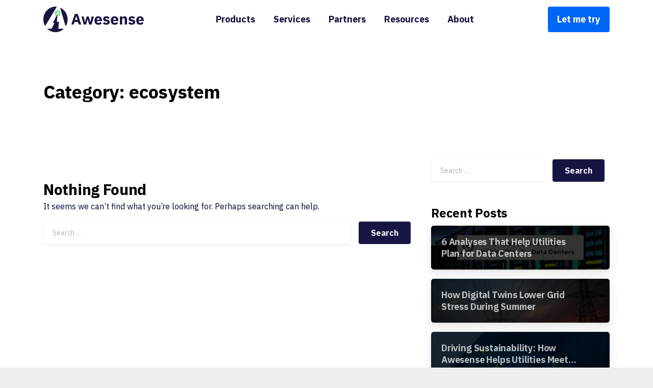

--- FILE ---
content_type: text/html; charset=UTF-8
request_url: https://www.awesense.com/category/ecosystem/
body_size: 15906
content:

<!doctype html>
<html lang="en-US">
<head>
	<meta charset="UTF-8">
	<meta name="viewport" content="width=device-width, initial-scale=1, user-scalable=0">
	<link rel="profile" href="https://gmpg.org/xfn/11">
	<link rel="pingback" href="https://www.awesense.com/xmlrpc.php" />
	<meta name='robots' content='index, follow, max-image-preview:large, max-snippet:-1, max-video-preview:-1' />
	<style>img:is([sizes="auto" i], [sizes^="auto," i]) { contain-intrinsic-size: 3000px 1500px }</style>
	<script id="cookieyes" type="text/javascript" src="https://cdn-cookieyes.com/client_data/50e6a60896b8e5fd1d159523/script.js"></script>
	<!-- This site is optimized with the Yoast SEO Premium plugin v23.0 (Yoast SEO v26.4) - https://yoast.com/wordpress/plugins/seo/ -->
	<title>ecosystem Archives | Awesense</title>
<link rel="preload" as="font" href="https://www.awesense.com/wp-content/themes/essentials/css/build/pixicon-main/fonts/pixicon.ttf?6geuic" crossorigin>
	<link rel="canonical" href="https://www.awesense.com/category/ecosystem/" />
	<meta property="og:locale" content="en_US" />
	<meta property="og:type" content="article" />
	<meta property="og:title" content="ecosystem Archives" />
	<meta property="og:url" content="https://www.awesense.com/category/ecosystem/" />
	<meta property="og:site_name" content="Awesense" />
	<meta property="og:image" content="https://www.awesense.com/wp-content/uploads/2023/01/Energy-Transition-Platform.jpg" />
	<meta property="og:image:width" content="863" />
	<meta property="og:image:height" content="399" />
	<meta property="og:image:type" content="image/jpeg" />
	<meta name="twitter:card" content="summary_large_image" />
	<meta name="twitter:site" content="@awesense" />
	<script type="application/ld+json" class="yoast-schema-graph">{"@context":"https://schema.org","@graph":[{"@type":"CollectionPage","@id":"https://www.awesense.com/category/ecosystem/","url":"https://www.awesense.com/category/ecosystem/","name":"ecosystem Archives | Awesense","isPartOf":{"@id":"https://www.awesense.com/#website"},"breadcrumb":{"@id":"https://www.awesense.com/category/ecosystem/#breadcrumb"},"inLanguage":"en-US"},{"@type":"BreadcrumbList","@id":"https://www.awesense.com/category/ecosystem/#breadcrumb","itemListElement":[{"@type":"ListItem","position":1,"name":"Home","item":"https://www.awesense.com/"},{"@type":"ListItem","position":2,"name":"ecosystem"}]},{"@type":"WebSite","@id":"https://www.awesense.com/#website","url":"https://www.awesense.com/","name":"Awesense","description":"The Digital Energy Platform","publisher":{"@id":"https://www.awesense.com/#organization"},"potentialAction":[{"@type":"SearchAction","target":{"@type":"EntryPoint","urlTemplate":"https://www.awesense.com/?s={search_term_string}"},"query-input":{"@type":"PropertyValueSpecification","valueRequired":true,"valueName":"search_term_string"}}],"inLanguage":"en-US"},{"@type":"Organization","@id":"https://www.awesense.com/#organization","name":"Awesense","url":"https://www.awesense.com/","logo":{"@type":"ImageObject","inLanguage":"en-US","@id":"https://www.awesense.com/#/schema/logo/image/","url":"https://www.awesense.com/wp-content/uploads/2021/03/awesense-digital-energy-platform-logo.png","contentUrl":"https://www.awesense.com/wp-content/uploads/2021/03/awesense-digital-energy-platform-logo.png","width":666,"height":186,"caption":"Awesense"},"image":{"@id":"https://www.awesense.com/#/schema/logo/image/"},"sameAs":["https://x.com/awesense","https://ca.linkedin.com/company/awesense"]}]}</script>
	<!-- / Yoast SEO Premium plugin. -->


<link rel='dns-prefetch' href='//www.awesense.com' />
<link rel='dns-prefetch' href='//js.hs-scripts.com' />
<link rel='dns-prefetch' href='//www.googletagmanager.com' />
<link rel="alternate" type="application/rss+xml" title="Awesense &raquo; Feed" href="https://www.awesense.com/feed/" />
<link rel="alternate" type="application/rss+xml" title="Awesense &raquo; Comments Feed" href="https://www.awesense.com/comments/feed/" />
            <meta property="og:image" content="https://www.awesense.com/wp-content/uploads/2023/01/Energy-Transition-Platform.jpg" />
            <meta name="twitter:image" content="https://www.awesense.com/wp-content/uploads/2023/01/Energy-Transition-Platform.jpg" />
<link rel="alternate" type="application/rss+xml" title="Awesense &raquo; ecosystem Category Feed" href="https://www.awesense.com/category/ecosystem/feed/" />
<style id='wp-emoji-styles-inline-css' type='text/css'>

	img.wp-smiley, img.emoji {
		display: inline !important;
		border: none !important;
		box-shadow: none !important;
		height: 1em !important;
		width: 1em !important;
		margin: 0 0.07em !important;
		vertical-align: -0.1em !important;
		background: none !important;
		padding: 0 !important;
	}
</style>
<link rel='stylesheet' id='wp-block-library-css' href='https://www.awesense.com/wp-includes/css/dist/block-library/style.min.css?ver=6.8.3' type='text/css' media='all' />
<link rel='stylesheet' id='wpforms-gutenberg-form-selector-css' href='https://www.awesense.com/wp-content/plugins/wpforms-lite/assets/css/wpforms-full.min.css?ver=1.7.4.2' type='text/css' media='all' />
<style id='global-styles-inline-css' type='text/css'>
:root{--wp--preset--aspect-ratio--square: 1;--wp--preset--aspect-ratio--4-3: 4/3;--wp--preset--aspect-ratio--3-4: 3/4;--wp--preset--aspect-ratio--3-2: 3/2;--wp--preset--aspect-ratio--2-3: 2/3;--wp--preset--aspect-ratio--16-9: 16/9;--wp--preset--aspect-ratio--9-16: 9/16;--wp--preset--color--black: #000000;--wp--preset--color--cyan-bluish-gray: #abb8c3;--wp--preset--color--white: #ffffff;--wp--preset--color--pale-pink: #f78da7;--wp--preset--color--vivid-red: #cf2e2e;--wp--preset--color--luminous-vivid-orange: #ff6900;--wp--preset--color--luminous-vivid-amber: #fcb900;--wp--preset--color--light-green-cyan: #7bdcb5;--wp--preset--color--vivid-green-cyan: #00d084;--wp--preset--color--pale-cyan-blue: #8ed1fc;--wp--preset--color--vivid-cyan-blue: #0693e3;--wp--preset--color--vivid-purple: #9b51e0;--wp--preset--gradient--vivid-cyan-blue-to-vivid-purple: linear-gradient(135deg,rgba(6,147,227,1) 0%,rgb(155,81,224) 100%);--wp--preset--gradient--light-green-cyan-to-vivid-green-cyan: linear-gradient(135deg,rgb(122,220,180) 0%,rgb(0,208,130) 100%);--wp--preset--gradient--luminous-vivid-amber-to-luminous-vivid-orange: linear-gradient(135deg,rgba(252,185,0,1) 0%,rgba(255,105,0,1) 100%);--wp--preset--gradient--luminous-vivid-orange-to-vivid-red: linear-gradient(135deg,rgba(255,105,0,1) 0%,rgb(207,46,46) 100%);--wp--preset--gradient--very-light-gray-to-cyan-bluish-gray: linear-gradient(135deg,rgb(238,238,238) 0%,rgb(169,184,195) 100%);--wp--preset--gradient--cool-to-warm-spectrum: linear-gradient(135deg,rgb(74,234,220) 0%,rgb(151,120,209) 20%,rgb(207,42,186) 40%,rgb(238,44,130) 60%,rgb(251,105,98) 80%,rgb(254,248,76) 100%);--wp--preset--gradient--blush-light-purple: linear-gradient(135deg,rgb(255,206,236) 0%,rgb(152,150,240) 100%);--wp--preset--gradient--blush-bordeaux: linear-gradient(135deg,rgb(254,205,165) 0%,rgb(254,45,45) 50%,rgb(107,0,62) 100%);--wp--preset--gradient--luminous-dusk: linear-gradient(135deg,rgb(255,203,112) 0%,rgb(199,81,192) 50%,rgb(65,88,208) 100%);--wp--preset--gradient--pale-ocean: linear-gradient(135deg,rgb(255,245,203) 0%,rgb(182,227,212) 50%,rgb(51,167,181) 100%);--wp--preset--gradient--electric-grass: linear-gradient(135deg,rgb(202,248,128) 0%,rgb(113,206,126) 100%);--wp--preset--gradient--midnight: linear-gradient(135deg,rgb(2,3,129) 0%,rgb(40,116,252) 100%);--wp--preset--font-size--small: 13px;--wp--preset--font-size--medium: 20px;--wp--preset--font-size--large: 36px;--wp--preset--font-size--x-large: 42px;--wp--preset--spacing--20: 0.44rem;--wp--preset--spacing--30: 0.67rem;--wp--preset--spacing--40: 1rem;--wp--preset--spacing--50: 1.5rem;--wp--preset--spacing--60: 2.25rem;--wp--preset--spacing--70: 3.38rem;--wp--preset--spacing--80: 5.06rem;--wp--preset--shadow--natural: 6px 6px 9px rgba(0, 0, 0, 0.2);--wp--preset--shadow--deep: 12px 12px 50px rgba(0, 0, 0, 0.4);--wp--preset--shadow--sharp: 6px 6px 0px rgba(0, 0, 0, 0.2);--wp--preset--shadow--outlined: 6px 6px 0px -3px rgba(255, 255, 255, 1), 6px 6px rgba(0, 0, 0, 1);--wp--preset--shadow--crisp: 6px 6px 0px rgba(0, 0, 0, 1);}:where(body) { margin: 0; }.wp-site-blocks > .alignleft { float: left; margin-right: 2em; }.wp-site-blocks > .alignright { float: right; margin-left: 2em; }.wp-site-blocks > .aligncenter { justify-content: center; margin-left: auto; margin-right: auto; }:where(.is-layout-flex){gap: 0.5em;}:where(.is-layout-grid){gap: 0.5em;}.is-layout-flow > .alignleft{float: left;margin-inline-start: 0;margin-inline-end: 2em;}.is-layout-flow > .alignright{float: right;margin-inline-start: 2em;margin-inline-end: 0;}.is-layout-flow > .aligncenter{margin-left: auto !important;margin-right: auto !important;}.is-layout-constrained > .alignleft{float: left;margin-inline-start: 0;margin-inline-end: 2em;}.is-layout-constrained > .alignright{float: right;margin-inline-start: 2em;margin-inline-end: 0;}.is-layout-constrained > .aligncenter{margin-left: auto !important;margin-right: auto !important;}.is-layout-constrained > :where(:not(.alignleft):not(.alignright):not(.alignfull)){margin-left: auto !important;margin-right: auto !important;}body .is-layout-flex{display: flex;}.is-layout-flex{flex-wrap: wrap;align-items: center;}.is-layout-flex > :is(*, div){margin: 0;}body .is-layout-grid{display: grid;}.is-layout-grid > :is(*, div){margin: 0;}body{padding-top: 0px;padding-right: 0px;padding-bottom: 0px;padding-left: 0px;}a:where(:not(.wp-element-button)){text-decoration: underline;}:root :where(.wp-element-button, .wp-block-button__link){background-color: #32373c;border-width: 0;color: #fff;font-family: inherit;font-size: inherit;line-height: inherit;padding: calc(0.667em + 2px) calc(1.333em + 2px);text-decoration: none;}.has-black-color{color: var(--wp--preset--color--black) !important;}.has-cyan-bluish-gray-color{color: var(--wp--preset--color--cyan-bluish-gray) !important;}.has-white-color{color: var(--wp--preset--color--white) !important;}.has-pale-pink-color{color: var(--wp--preset--color--pale-pink) !important;}.has-vivid-red-color{color: var(--wp--preset--color--vivid-red) !important;}.has-luminous-vivid-orange-color{color: var(--wp--preset--color--luminous-vivid-orange) !important;}.has-luminous-vivid-amber-color{color: var(--wp--preset--color--luminous-vivid-amber) !important;}.has-light-green-cyan-color{color: var(--wp--preset--color--light-green-cyan) !important;}.has-vivid-green-cyan-color{color: var(--wp--preset--color--vivid-green-cyan) !important;}.has-pale-cyan-blue-color{color: var(--wp--preset--color--pale-cyan-blue) !important;}.has-vivid-cyan-blue-color{color: var(--wp--preset--color--vivid-cyan-blue) !important;}.has-vivid-purple-color{color: var(--wp--preset--color--vivid-purple) !important;}.has-black-background-color{background-color: var(--wp--preset--color--black) !important;}.has-cyan-bluish-gray-background-color{background-color: var(--wp--preset--color--cyan-bluish-gray) !important;}.has-white-background-color{background-color: var(--wp--preset--color--white) !important;}.has-pale-pink-background-color{background-color: var(--wp--preset--color--pale-pink) !important;}.has-vivid-red-background-color{background-color: var(--wp--preset--color--vivid-red) !important;}.has-luminous-vivid-orange-background-color{background-color: var(--wp--preset--color--luminous-vivid-orange) !important;}.has-luminous-vivid-amber-background-color{background-color: var(--wp--preset--color--luminous-vivid-amber) !important;}.has-light-green-cyan-background-color{background-color: var(--wp--preset--color--light-green-cyan) !important;}.has-vivid-green-cyan-background-color{background-color: var(--wp--preset--color--vivid-green-cyan) !important;}.has-pale-cyan-blue-background-color{background-color: var(--wp--preset--color--pale-cyan-blue) !important;}.has-vivid-cyan-blue-background-color{background-color: var(--wp--preset--color--vivid-cyan-blue) !important;}.has-vivid-purple-background-color{background-color: var(--wp--preset--color--vivid-purple) !important;}.has-black-border-color{border-color: var(--wp--preset--color--black) !important;}.has-cyan-bluish-gray-border-color{border-color: var(--wp--preset--color--cyan-bluish-gray) !important;}.has-white-border-color{border-color: var(--wp--preset--color--white) !important;}.has-pale-pink-border-color{border-color: var(--wp--preset--color--pale-pink) !important;}.has-vivid-red-border-color{border-color: var(--wp--preset--color--vivid-red) !important;}.has-luminous-vivid-orange-border-color{border-color: var(--wp--preset--color--luminous-vivid-orange) !important;}.has-luminous-vivid-amber-border-color{border-color: var(--wp--preset--color--luminous-vivid-amber) !important;}.has-light-green-cyan-border-color{border-color: var(--wp--preset--color--light-green-cyan) !important;}.has-vivid-green-cyan-border-color{border-color: var(--wp--preset--color--vivid-green-cyan) !important;}.has-pale-cyan-blue-border-color{border-color: var(--wp--preset--color--pale-cyan-blue) !important;}.has-vivid-cyan-blue-border-color{border-color: var(--wp--preset--color--vivid-cyan-blue) !important;}.has-vivid-purple-border-color{border-color: var(--wp--preset--color--vivid-purple) !important;}.has-vivid-cyan-blue-to-vivid-purple-gradient-background{background: var(--wp--preset--gradient--vivid-cyan-blue-to-vivid-purple) !important;}.has-light-green-cyan-to-vivid-green-cyan-gradient-background{background: var(--wp--preset--gradient--light-green-cyan-to-vivid-green-cyan) !important;}.has-luminous-vivid-amber-to-luminous-vivid-orange-gradient-background{background: var(--wp--preset--gradient--luminous-vivid-amber-to-luminous-vivid-orange) !important;}.has-luminous-vivid-orange-to-vivid-red-gradient-background{background: var(--wp--preset--gradient--luminous-vivid-orange-to-vivid-red) !important;}.has-very-light-gray-to-cyan-bluish-gray-gradient-background{background: var(--wp--preset--gradient--very-light-gray-to-cyan-bluish-gray) !important;}.has-cool-to-warm-spectrum-gradient-background{background: var(--wp--preset--gradient--cool-to-warm-spectrum) !important;}.has-blush-light-purple-gradient-background{background: var(--wp--preset--gradient--blush-light-purple) !important;}.has-blush-bordeaux-gradient-background{background: var(--wp--preset--gradient--blush-bordeaux) !important;}.has-luminous-dusk-gradient-background{background: var(--wp--preset--gradient--luminous-dusk) !important;}.has-pale-ocean-gradient-background{background: var(--wp--preset--gradient--pale-ocean) !important;}.has-electric-grass-gradient-background{background: var(--wp--preset--gradient--electric-grass) !important;}.has-midnight-gradient-background{background: var(--wp--preset--gradient--midnight) !important;}.has-small-font-size{font-size: var(--wp--preset--font-size--small) !important;}.has-medium-font-size{font-size: var(--wp--preset--font-size--medium) !important;}.has-large-font-size{font-size: var(--wp--preset--font-size--large) !important;}.has-x-large-font-size{font-size: var(--wp--preset--font-size--x-large) !important;}
:where(.wp-block-post-template.is-layout-flex){gap: 1.25em;}:where(.wp-block-post-template.is-layout-grid){gap: 1.25em;}
:where(.wp-block-columns.is-layout-flex){gap: 2em;}:where(.wp-block-columns.is-layout-grid){gap: 2em;}
:root :where(.wp-block-pullquote){font-size: 1.5em;line-height: 1.6;}
</style>
<link rel='stylesheet' id='search-filter-plugin-styles-css' href='https://www.awesense.com/wp-content/plugins/search-filter-pro/public/assets/css/search-filter.min.css?ver=2.5.12' type='text/css' media='all' />
<link rel='stylesheet' id='essentials-child-style-css' href='https://www.awesense.com/wp-content/themes/essentials-child/style.css?ver=1.2' type='text/css' media='all' />
<style id='pix-intro-handle-inline-css' type='text/css'>

	 body:not(.render) .pix-overlay-item {
		 opacity: 0 !important;
	 }
	 body:not(.pix-loaded) .pix-wpml-header-btn {
		 opacity: 0;
	 }.vc_custom_1613778367422{background-color: #000736 !important;}.vc_custom_1613785262313{padding-top: 35px !important;padding-bottom: 25px !important;background-color: #000736 !important;}.vc_custom_1664383139496{border-top-width: 1px !important;border-bottom-width: 1px !important;padding-top: 50px !important;padding-bottom: 35px !important;border-top-color: rgba(255,255,255,0.08) !important;border-top-style: solid !important;border-bottom-color: rgba(255,255,255,0.08) !important;border-bottom-style: solid !important;}.vc_custom_1613781905786{padding-bottom: 30px !important;}.vc_custom_1758578560304{padding-top: 10px !important;}.vc_custom_1589667876780{padding-top: 10px !important;padding-bottom: 10px !important;}.vc_custom_1740788277577{padding-top: 10px !important;padding-bottom: 10px !important;}
</style>
<link rel='stylesheet' id='essentials-bootstrap-css' href='https://www.awesense.com/wp-content/themes/essentials/inc/scss/bootstrap.min.css?ver=6.8.3' type='text/css' media='all' />
<link rel='stylesheet' id='pix-flickity-style-css' href='https://www.awesense.com/wp-content/themes/essentials/css/build/flickity.min.css?ver=2.1.4' type='text/css' media='all' />
<link rel='stylesheet' id='essentials-pixicon-font-css' href='https://www.awesense.com/wp-content/themes/essentials/css/build/pixicon-main/style.min.css?ver=2.1.4' type='text/css' media='all' />
<link rel='stylesheet' id='pix-popups-style-css' href='https://www.awesense.com/wp-content/themes/essentials/css/jquery-confirm.min.css?ver=2.1.4' type='text/css' media='all' />
<link rel='stylesheet' id='essentials-select-css-css' href='https://www.awesense.com/wp-content/themes/essentials/css/build/bootstrap-select.min.css?ver=2.1.4' type='text/css' media='all' />
<link rel='stylesheet' id='pix-essentials-style-2-css' href='https://www.awesense.com/wp-content/uploads/wp-scss-cache/pix-essentials-style-2.css?ver=1650654084' type='text/css' media='all' />
<link rel='stylesheet' id='custom-layouts-styles-css' href='https://www.awesense.com/wp-content/uploads/custom-layouts/style.css?ver=71' type='text/css' media='all' />
<script type="text/javascript" src="https://www.awesense.com/wp-includes/js/jquery/jquery.min.js?ver=3.7.1" id="jquery-core-js"></script>
<script type="text/javascript" src="https://www.awesense.com/wp-includes/js/jquery/jquery-migrate.min.js?ver=3.4.1" id="jquery-migrate-js"></script>
<script type="text/javascript" id="search-filter-plugin-build-js-extra">
/* <![CDATA[ */
var SF_LDATA = {"ajax_url":"https:\/\/www.awesense.com\/wp-admin\/admin-ajax.php","home_url":"https:\/\/www.awesense.com\/","extensions":[]};
/* ]]> */
</script>
<script type="text/javascript" src="https://www.awesense.com/wp-content/plugins/search-filter-pro/public/assets/js/search-filter-build.min.js?ver=2.5.12" id="search-filter-plugin-build-js"></script>
<script type="text/javascript" src="https://www.awesense.com/wp-content/plugins/search-filter-pro/public/assets/js/chosen.jquery.min.js?ver=2.5.12" id="search-filter-plugin-chosen-js"></script>

<!-- Google tag (gtag.js) snippet added by Site Kit -->
<!-- Google Analytics snippet added by Site Kit -->
<script type="text/javascript" src="https://www.googletagmanager.com/gtag/js?id=GT-PZSN7D25" id="google_gtagjs-js" async></script>
<script type="text/javascript" id="google_gtagjs-js-after">
/* <![CDATA[ */
window.dataLayer = window.dataLayer || [];function gtag(){dataLayer.push(arguments);}
gtag("set","linker",{"domains":["www.awesense.com"]});
gtag("js", new Date());
gtag("set", "developer_id.dZTNiMT", true);
gtag("config", "GT-PZSN7D25");
/* ]]> */
</script>
<link rel="https://api.w.org/" href="https://www.awesense.com/wp-json/" /><link rel="alternate" title="JSON" type="application/json" href="https://www.awesense.com/wp-json/wp/v2/categories/327" /><meta name="generator" content="Site Kit by Google 1.166.0" /><!-- Google Tag Manager -->
<script>(function(w,d,s,l,i){w[l]=w[l]||[];w[l].push({'gtm.start':
new Date().getTime(),event:'gtm.js'});var f=d.getElementsByTagName(s)[0],
j=d.createElement(s),dl=l!='dataLayer'?'&l='+l:'';j.async=true;j.src=
'https://www.googletagmanager.com/gtm.js?id='+i+dl;f.parentNode.insertBefore(j,f);
})(window,document,'script','dataLayer','GTM-PGRCSQ6');</script>
<!-- End Google Tag Manager -->			<!-- DO NOT COPY THIS SNIPPET! Start of Page Analytics Tracking for HubSpot WordPress plugin v11.3.21-->
			<script class="hsq-set-content-id" data-content-id="listing-page">
				var _hsq = _hsq || [];
				_hsq.push(["setContentType", "listing-page"]);
			</script>
			<!-- DO NOT COPY THIS SNIPPET! End of Page Analytics Tracking for HubSpot WordPress plugin -->
			
		<script>
		(function(h,o,t,j,a,r){
			h.hj=h.hj||function(){(h.hj.q=h.hj.q||[]).push(arguments)};
			h._hjSettings={hjid:1179859,hjsv:5};
			a=o.getElementsByTagName('head')[0];
			r=o.createElement('script');r.async=1;
			r.src=t+h._hjSettings.hjid+j+h._hjSettings.hjsv;
			a.appendChild(r);
		})(window,document,'//static.hotjar.com/c/hotjar-','.js?sv=');
		</script>
		<meta name="generator" content="Powered by WPBakery Page Builder - drag and drop page builder for WordPress."/>
		<style type="text/css">
					.site-title,
			.site-description {
				position: absolute;
				clip: rect(1px, 1px, 1px, 1px);
			}
				</style>
		<link rel="icon" href="https://www.awesense.com/wp-content/uploads/2021/03/cropped-favicon-dark-32x32.png" sizes="32x32" />
<link rel="icon" href="https://www.awesense.com/wp-content/uploads/2021/03/cropped-favicon-dark-192x192.png" sizes="192x192" />
<link rel="apple-touch-icon" href="https://www.awesense.com/wp-content/uploads/2021/03/cropped-favicon-dark-180x180.png" />
<meta name="msapplication-TileImage" content="https://www.awesense.com/wp-content/uploads/2021/03/cropped-favicon-dark-270x270.png" />
<noscript><style> .wpb_animate_when_almost_visible { opacity: 1; }</style></noscript></head>
<body class="archive category category-ecosystem category-327 wp-custom-logo wp-theme-essentials wp-child-theme-essentials-child hfeed wpb-js-composer js-comp-ver-6.8.0 vc_responsive" style="">
<!-- Google Tag Manager (noscript) -->
<noscript><iframe src="https://www.googletagmanager.com/ns.html?id=GTM-PGRCSQ6"
height="0" width="0" style="display:none;visibility:hidden"></iframe></noscript>
<!-- End Google Tag Manager (noscript) --><div class="pix-page-loading-bg"></div>
<div id="page" class="site bg-white">
	        <div class="pix-header-transparent pix-is-sticky-header pix-header-transparent-parent sticky-top2 position-relative">
            <div class="position-absolute w-100 ">
                 <div class="pix-topbar position-relative pix-header-desktop pix-topbar-normal  bg-transparent  text-white sticky-top2 p-sticky" style="z-index:999998;" >
     <div class="container">
         <div class="row d-flex align-items-center align-items-stretch">
                          <div class="col-12 col-lg-6 column  text-left justify-content-start py-md-0 d-flex align-items-center">
 				             </div>

                                       <div class="col-12 col-lg-6 column text-right justify-content-end  py-md-0 d-flex align-items-center justify-content-end">
 				             </div>

         </div>
              </div>
      </div>
                <div class="pix-header-placeholder position-relative d-block w-100">
                            <header id="masthead" class="pix-header pix-header-desktop d-block2 pix-header-normal2 pix-scroll-shadow sticky-top2 position-relative pix-header-container-area pix-header-transparent bg-transparent" data-text="primary" data-text-scroll="heading-default" data-bg-class="bg-transparent" data-bg-color="" style="" data-scroll-class="bg-white" data-scroll-color="" >
            <div class="container">
                <nav class="navbar pix-main-menu navbar-hover-drop navbar-expand-lg navbar-light text-center">
                        <div class=" d-flex align-items-center">
        <div class="d-inline-block " data-anim-type="disabled" style="">
                                    <a class="navbar-brand" href="https://www.awesense.com/" target="" rel="home">
                            <img class="" height="50" width="200" src="/wp-content/uploads/2019/12/awesense_lbg.svg" alt="Awesense" style="height:50px;width:auto;" >
                                                    </a>
                                </div>
    </div>
    <div id="navbarNav-209" class="collapse navbar-collapse align-self-stretch pix-secondary-nav-line  justify-content-center "><ul id="menu-main-menu" class="navbar-nav nav-style-megamenu align-self-stretch align-items-center "><li itemscope="itemscope" itemtype="https://www.schema.org/SiteNavigationElement" id="menu-item-6533" class="menu-item menu-item-type-custom menu-item-object-custom menu-item-has-children dropdown menu-item-6533 nav-item dropdown d-lg-flex nav-item-display align-self-stretch overflow-visible align-items-center"><a title="Products" class="text-primary font-weight-bold pix-nav-link  dropdown-toggle nav-link " target="_self" href="#" data-toggle="dropdown" aria-haspopup="true" aria-expanded="false" id="menu-item-dropdown-6533"><span class="pix-dropdown-title text-sm  pix-header-text">Products</span></a>
<div class="dropdown-menu"  aria-labelledby="menu-item-dropdown-6533" role="navigation">
<div class="submenu-box pix-default-menu bg-white"><div class="container">	<div itemscope="itemscope" itemtype="https://www.schema.org/SiteNavigationElement" id="menu-item-6598" class="menu-item menu-item-type-post_type menu-item-object-page menu-item-6598 nav-item dropdown d-lg-flex nav-item-display align-self-stretch overflow-visible align-items-center w-100"><a title="Energy Data Engine" class="text-primary font-weight-bold pix-nav-link  dropdown-item" target="_self" href="https://www.awesense.com/energy-data-engine/"><span class="pix-dropdown-title  text-body-default  font-weight-bold">Energy Data Engine</span></a></div>
	<div itemscope="itemscope" itemtype="https://www.schema.org/SiteNavigationElement" id="menu-item-6780" class="menu-item menu-item-type-post_type menu-item-object-page menu-item-6780 nav-item dropdown d-lg-flex nav-item-display align-self-stretch overflow-visible align-items-center w-100"><a title="True Grid Intelligence" class="text-primary font-weight-bold pix-nav-link  dropdown-item" target="_self" href="https://www.awesense.com/true-grid-intelligence/"><span class="pix-dropdown-title  text-body-default  font-weight-bold">True Grid Intelligence</span></a></div>
	<div itemscope="itemscope" itemtype="https://www.schema.org/SiteNavigationElement" id="menu-item-6837" class="menu-item menu-item-type-post_type menu-item-object-page menu-item-6837 nav-item dropdown d-lg-flex nav-item-display align-self-stretch overflow-visible align-items-center w-100"><a title="APIs &#038; Sandbox" class="text-primary font-weight-bold pix-nav-link  dropdown-item" target="_self" href="https://www.awesense.com/apis-sandbox/"><span class="pix-dropdown-title  text-body-default  font-weight-bold">APIs &#038; Sandbox</span></a></div>
</div>
</div>
</div>
</li>
<li itemscope="itemscope" itemtype="https://www.schema.org/SiteNavigationElement" id="menu-item-8322" class="menu-item menu-item-type-post_type menu-item-object-page menu-item-8322 nav-item dropdown d-lg-flex nav-item-display align-self-stretch overflow-visible align-items-center"><a title="Services" class="text-primary font-weight-bold pix-nav-link  nav-link " target="_self" href="https://www.awesense.com/data-science-services/"><span class="pix-dropdown-title text-sm  pix-header-text">Services</span></a></li>
<li itemscope="itemscope" itemtype="https://www.schema.org/SiteNavigationElement" id="menu-item-6536" class="menu-item menu-item-type-custom menu-item-object-custom menu-item-has-children dropdown menu-item-6536 nav-item dropdown d-lg-flex nav-item-display align-self-stretch overflow-visible align-items-center"><a title="Partners" class="text-primary font-weight-bold pix-nav-link  dropdown-toggle nav-link " target="_self" href="#" data-toggle="dropdown" aria-haspopup="true" aria-expanded="false" id="menu-item-dropdown-6536"><span class="pix-dropdown-title text-sm  pix-header-text">Partners</span></a>
<div class="dropdown-menu"  aria-labelledby="menu-item-dropdown-6536" role="navigation">
<div class="submenu-box pix-default-menu bg-white"><div class="container">	<div itemscope="itemscope" itemtype="https://www.schema.org/SiteNavigationElement" id="menu-item-6877" class="menu-item menu-item-type-post_type menu-item-object-page menu-item-6877 nav-item dropdown d-lg-flex nav-item-display align-self-stretch overflow-visible align-items-center w-100"><a title="Consultants &#038; System Integrators" class="text-primary font-weight-bold pix-nav-link  dropdown-item" target="_self" href="https://www.awesense.com/consultants-and-system-integrators/"><span class="pix-dropdown-title  text-body-default  font-weight-bold">Consultants &#038; System Integrators</span></a></div>
	<div itemscope="itemscope" itemtype="https://www.schema.org/SiteNavigationElement" id="menu-item-6986" class="menu-item menu-item-type-post_type menu-item-object-page menu-item-6986 nav-item dropdown d-lg-flex nav-item-display align-self-stretch overflow-visible align-items-center w-100"><a title="Utilities" class="text-primary font-weight-bold pix-nav-link  dropdown-item" target="_self" href="https://www.awesense.com/utility-data-analytics/"><span class="pix-dropdown-title  text-body-default  font-weight-bold">Utilities</span></a></div>
	<div itemscope="itemscope" itemtype="https://www.schema.org/SiteNavigationElement" id="menu-item-7125" class="menu-item menu-item-type-post_type menu-item-object-page menu-item-7125 nav-item dropdown d-lg-flex nav-item-display align-self-stretch overflow-visible align-items-center w-100"><a title="Technology Vendors" class="text-primary font-weight-bold pix-nav-link  dropdown-item" target="_self" href="https://www.awesense.com/digital-technology-partners/"><span class="pix-dropdown-title  text-body-default  font-weight-bold">Technology Vendors</span></a></div>
</div>
</div>
</div>
</li>
<li itemscope="itemscope" itemtype="https://www.schema.org/SiteNavigationElement" id="menu-item-9042" class="menu-item menu-item-type-custom menu-item-object-custom menu-item-has-children dropdown menu-item-9042 nav-item dropdown d-lg-flex nav-item-display align-self-stretch overflow-visible align-items-center"><a title="Resources" class="text-primary font-weight-bold pix-nav-link  dropdown-toggle nav-link " target="_self" href="#" data-toggle="dropdown" aria-haspopup="true" aria-expanded="false" id="menu-item-dropdown-9042"><span class="pix-dropdown-title text-sm  pix-header-text">Resources</span></a>
<div class="dropdown-menu"  aria-labelledby="menu-item-dropdown-9042" role="navigation">
<div class="submenu-box pix-default-menu bg-white"><div class="container">	<div itemscope="itemscope" itemtype="https://www.schema.org/SiteNavigationElement" id="menu-item-9043" class="menu-item menu-item-type-post_type menu-item-object-page menu-item-9043 nav-item dropdown d-lg-flex nav-item-display align-self-stretch overflow-visible align-items-center w-100"><a title="Use Case Library" class="text-primary font-weight-bold pix-nav-link  dropdown-item" target="_self" href="https://www.awesense.com/use-case-library/"><span class="pix-dropdown-title  text-body-default  font-weight-bold">Use Case Library</span></a></div>
	<div itemscope="itemscope" itemtype="https://www.schema.org/SiteNavigationElement" id="menu-item-9044" class="menu-item menu-item-type-post_type menu-item-object-page menu-item-9044 nav-item dropdown d-lg-flex nav-item-display align-self-stretch overflow-visible align-items-center w-100"><a title="Case Studies" class="text-primary font-weight-bold pix-nav-link  dropdown-item" target="_self" href="https://www.awesense.com/case-studies/"><span class="pix-dropdown-title  text-body-default  font-weight-bold">Case Studies</span></a></div>
	<div itemscope="itemscope" itemtype="https://www.schema.org/SiteNavigationElement" id="menu-item-8725" class="menu-item menu-item-type-post_type menu-item-object-page menu-item-8725 nav-item dropdown d-lg-flex nav-item-display align-self-stretch overflow-visible align-items-center w-100"><a title="Blog" class="text-primary font-weight-bold pix-nav-link  dropdown-item" target="_self" href="https://www.awesense.com/blog/"><span class="pix-dropdown-title  text-body-default  font-weight-bold">Blog</span></a></div>
	<div itemscope="itemscope" itemtype="https://www.schema.org/SiteNavigationElement" id="menu-item-9045" class="menu-item menu-item-type-post_type menu-item-object-page menu-item-9045 nav-item dropdown d-lg-flex nav-item-display align-self-stretch overflow-visible align-items-center w-100"><a title="FAQs" class="text-primary font-weight-bold pix-nav-link  dropdown-item" target="_self" href="https://www.awesense.com/faqs/"><span class="pix-dropdown-title  text-body-default  font-weight-bold">FAQs</span></a></div>
</div>
</div>
</div>
</li>
<li itemscope="itemscope" itemtype="https://www.schema.org/SiteNavigationElement" id="menu-item-7604" class="menu-item menu-item-type-post_type menu-item-object-page menu-item-7604 nav-item dropdown d-lg-flex nav-item-display align-self-stretch overflow-visible align-items-center"><a title="About" class="text-primary font-weight-bold pix-nav-link  nav-link " target="_self" href="https://www.awesense.com/about/"><span class="pix-dropdown-title text-sm  pix-header-text">About</span></a></li>
</ul></div>        <span class="mx-1"></span>
                <div class="d-inline-flex align-items-center d-inline-block2 text-sm mb-0">
            <a data-anim-type="disabled" class="btn btn-blue d-flex2 align-items-center mr-0" href="/sandbox_trial/"  style="" data-popup-link="" >
                            <span>Let me try</span>
                        </a>
        </div>
                        </nav>
                
            </div>
                    </header>


                        </div>
                            </div>
        </div>
                    <div class="pix-mobile-header-sticky w-100"></div>
                
    <header id="mobile_head" class="pix-header pix-header-mobile d-inline-block pix-header-normal pix-scroll-shadow sticky-top header-scroll2 bg-white" style="">
         <div class="container">
             <nav class="navbar navbar-hover-drop navbar-expand-lg2 navbar-light d-inline-block2 ">
    				    <div class=" d-flex align-items-center">
        <div class="d-inline-block " data-anim-type="disabled" style="">
                                <a class="navbar-brand" href="https://www.awesense.com/" target="" rel="home">
                        <img src="https://www.awesense.com/wp-content/uploads/2019/12/awesense_lbg.svg" alt="Awesense" style="height:40px;width:auto;">
                    </a>
                            </div>
    </div>
                <button class="navbar-toggler hamburger--spin hamburger small-menu-toggle" type="button" data-toggle="collapse" data-target="#navbarNav-509" aria-controls="navbarNav-509" aria-expanded="false" aria-label="Toggle navigation">
                <span class="hamburger-box">

                    <span class="hamburger-inner bg-body-default">
                        <span class="hamburger-inner-before bg-body-default"></span>
                        <span class="hamburger-inner-after bg-body-default"></span>
                    </span>

                </span>
            </button>
            <div id="navbarNav-509" class="collapse navbar-collapse align-self-stretch   justify-content-start "><ul id="menu-mobile-menu" class="navbar-nav nav-style-megamenu align-self-stretch align-items-center "><li itemscope="itemscope" itemtype="https://www.schema.org/SiteNavigationElement" id="menu-item-7388" class="menu-item menu-item-type-custom menu-item-object-custom menu-item-has-children dropdown menu-item-7388 nav-item dropdown d-lg-flex nav-item-display align-self-stretch overflow-visible align-items-center"><a title="Platform Products" class="text-body-default font-weight-bold pix-nav-link  dropdown-toggle nav-link animate-in" target="_self" href="#" data-toggle="dropdown" aria-haspopup="true" aria-expanded="false" id="menu-item-dropdown-7388" data-anim-type="fade-in"><span class="pix-dropdown-title text-sm  pix-header-text">Platform Products</span></a>
<div class="dropdown-menu"  aria-labelledby="menu-item-dropdown-7388" role="navigation">
<div class="submenu-box pix-default-menu bg-gray-1"><div class="container">	<div itemscope="itemscope" itemtype="https://www.schema.org/SiteNavigationElement" id="menu-item-7390" class="menu-item menu-item-type-post_type menu-item-object-page menu-item-7390 nav-item dropdown d-lg-flex nav-item-display align-self-stretch overflow-visible align-items-center w-100"><a title="AI Data Engine" class="text-body-default font-weight-bold pix-nav-link  dropdown-item" target="_self" href="https://www.awesense.com/energy-data-engine/" data-anim-type="fade-in"><span class="pix-dropdown-title  text-body-default  font-weight-bold">AI Data Engine</span></a></div>
	<div itemscope="itemscope" itemtype="https://www.schema.org/SiteNavigationElement" id="menu-item-7391" class="menu-item menu-item-type-post_type menu-item-object-page menu-item-7391 nav-item dropdown d-lg-flex nav-item-display align-self-stretch overflow-visible align-items-center w-100"><a title="True Grid Intelligence" class="text-body-default font-weight-bold pix-nav-link  dropdown-item" target="_self" href="https://www.awesense.com/true-grid-intelligence/" data-anim-type="fade-in"><span class="pix-dropdown-title  text-body-default  font-weight-bold">True Grid Intelligence</span></a></div>
	<div itemscope="itemscope" itemtype="https://www.schema.org/SiteNavigationElement" id="menu-item-7392" class="menu-item menu-item-type-post_type menu-item-object-page menu-item-7392 nav-item dropdown d-lg-flex nav-item-display align-self-stretch overflow-visible align-items-center w-100"><a title="APIs &amp; Environment" class="text-body-default font-weight-bold pix-nav-link  dropdown-item" target="_self" href="https://www.awesense.com/apis-sandbox/" data-anim-type="fade-in"><span class="pix-dropdown-title  text-body-default  font-weight-bold">APIs &#038; Environment</span></a></div>
</div>
</div>
</div>
</li>
<li itemscope="itemscope" itemtype="https://www.schema.org/SiteNavigationElement" id="menu-item-8365" class="menu-item menu-item-type-post_type menu-item-object-page menu-item-8365 nav-item dropdown d-lg-flex nav-item-display align-self-stretch overflow-visible align-items-center"><a title="Services" class="text-body-default font-weight-bold pix-nav-link  nav-link animate-in" target="_self" href="https://www.awesense.com/data-science-services/" data-anim-type="fade-in"><span class="pix-dropdown-title text-sm  pix-header-text">Services</span></a></li>
<li itemscope="itemscope" itemtype="https://www.schema.org/SiteNavigationElement" id="menu-item-7393" class="menu-item menu-item-type-custom menu-item-object-custom menu-item-has-children dropdown menu-item-7393 nav-item dropdown d-lg-flex nav-item-display align-self-stretch overflow-visible align-items-center"><a title="Partners" class="text-body-default font-weight-bold pix-nav-link  dropdown-toggle nav-link animate-in" target="_self" href="#" data-toggle="dropdown" aria-haspopup="true" aria-expanded="false" id="menu-item-dropdown-7393" data-anim-type="fade-in"><span class="pix-dropdown-title text-sm  pix-header-text">Partners</span></a>
<div class="dropdown-menu"  aria-labelledby="menu-item-dropdown-7393" role="navigation">
<div class="submenu-box pix-default-menu bg-gray-1"><div class="container">	<div itemscope="itemscope" itemtype="https://www.schema.org/SiteNavigationElement" id="menu-item-7394" class="menu-item menu-item-type-post_type menu-item-object-page menu-item-7394 nav-item dropdown d-lg-flex nav-item-display align-self-stretch overflow-visible align-items-center w-100"><a title="Consultants &#038; System Integrators" class="text-body-default font-weight-bold pix-nav-link  dropdown-item" target="_self" href="https://www.awesense.com/consultants-and-system-integrators/" data-anim-type="fade-in"><span class="pix-dropdown-title  text-body-default  font-weight-bold">Consultants &#038; System Integrators</span></a></div>
	<div itemscope="itemscope" itemtype="https://www.schema.org/SiteNavigationElement" id="menu-item-7395" class="menu-item menu-item-type-post_type menu-item-object-page menu-item-7395 nav-item dropdown d-lg-flex nav-item-display align-self-stretch overflow-visible align-items-center w-100"><a title="Utilities" class="text-body-default font-weight-bold pix-nav-link  dropdown-item" target="_self" href="https://www.awesense.com/utility-data-analytics/" data-anim-type="fade-in"><span class="pix-dropdown-title  text-body-default  font-weight-bold">Utilities</span></a></div>
	<div itemscope="itemscope" itemtype="https://www.schema.org/SiteNavigationElement" id="menu-item-7396" class="menu-item menu-item-type-post_type menu-item-object-page menu-item-7396 nav-item dropdown d-lg-flex nav-item-display align-self-stretch overflow-visible align-items-center w-100"><a title="Technology Vendors" class="text-body-default font-weight-bold pix-nav-link  dropdown-item" target="_self" href="https://www.awesense.com/digital-technology-partners/" data-anim-type="fade-in"><span class="pix-dropdown-title  text-body-default  font-weight-bold">Technology Vendors</span></a></div>
	<div itemscope="itemscope" itemtype="https://www.schema.org/SiteNavigationElement" id="menu-item-7397" class="menu-item menu-item-type-post_type menu-item-object-page menu-item-7397 nav-item dropdown d-lg-flex nav-item-display align-self-stretch overflow-visible align-items-center w-100"><a title="Digital Energy Ecosystem" class="text-body-default font-weight-bold pix-nav-link  dropdown-item" target="_self" href="https://www.awesense.com/?page_id=7126" data-anim-type="fade-in"><span class="pix-dropdown-title  text-body-default  font-weight-bold">Digital Energy Ecosystem</span></a></div>
</div>
</div>
</div>
</li>
<li itemscope="itemscope" itemtype="https://www.schema.org/SiteNavigationElement" id="menu-item-9038" class="menu-item menu-item-type-custom menu-item-object-custom menu-item-has-children dropdown menu-item-9038 nav-item dropdown d-lg-flex nav-item-display align-self-stretch overflow-visible align-items-center"><a title="Resources" class="text-body-default font-weight-bold pix-nav-link  dropdown-toggle nav-link animate-in" target="_self" href="#" data-toggle="dropdown" aria-haspopup="true" aria-expanded="false" id="menu-item-dropdown-9038" data-anim-type="fade-in"><span class="pix-dropdown-title text-sm  pix-header-text">Resources</span></a>
<div class="dropdown-menu"  aria-labelledby="menu-item-dropdown-9038" role="navigation">
<div class="submenu-box pix-default-menu bg-gray-1"><div class="container">	<div itemscope="itemscope" itemtype="https://www.schema.org/SiteNavigationElement" id="menu-item-9039" class="menu-item menu-item-type-post_type menu-item-object-page menu-item-9039 nav-item dropdown d-lg-flex nav-item-display align-self-stretch overflow-visible align-items-center w-100"><a title="Use Case Library" class="text-body-default font-weight-bold pix-nav-link  dropdown-item" target="_self" href="https://www.awesense.com/use-case-library/" data-anim-type="fade-in"><span class="pix-dropdown-title  text-body-default  font-weight-bold">Use Case Library</span></a></div>
	<div itemscope="itemscope" itemtype="https://www.schema.org/SiteNavigationElement" id="menu-item-9040" class="menu-item menu-item-type-post_type menu-item-object-page menu-item-9040 nav-item dropdown d-lg-flex nav-item-display align-self-stretch overflow-visible align-items-center w-100"><a title="Case Studies" class="text-body-default font-weight-bold pix-nav-link  dropdown-item" target="_self" href="https://www.awesense.com/case-studies/" data-anim-type="fade-in"><span class="pix-dropdown-title  text-body-default  font-weight-bold">Case Studies</span></a></div>
	<div itemscope="itemscope" itemtype="https://www.schema.org/SiteNavigationElement" id="menu-item-8726" class="menu-item menu-item-type-post_type menu-item-object-page menu-item-8726 nav-item dropdown d-lg-flex nav-item-display align-self-stretch overflow-visible align-items-center w-100"><a title="Blog" class="text-body-default font-weight-bold pix-nav-link  dropdown-item" target="_self" href="https://www.awesense.com/blog/" data-anim-type="fade-in"><span class="pix-dropdown-title  text-body-default  font-weight-bold">Blog</span></a></div>
	<div itemscope="itemscope" itemtype="https://www.schema.org/SiteNavigationElement" id="menu-item-9041" class="menu-item menu-item-type-post_type menu-item-object-page menu-item-9041 nav-item dropdown d-lg-flex nav-item-display align-self-stretch overflow-visible align-items-center w-100"><a title="FAQs" class="text-body-default font-weight-bold pix-nav-link  dropdown-item" target="_self" href="https://www.awesense.com/faqs/" data-anim-type="fade-in"><span class="pix-dropdown-title  text-body-default  font-weight-bold">FAQs</span></a></div>
</div>
</div>
</div>
</li>
<li itemscope="itemscope" itemtype="https://www.schema.org/SiteNavigationElement" id="menu-item-7603" class="menu-item menu-item-type-post_type menu-item-object-page menu-item-7603 nav-item dropdown d-lg-flex nav-item-display align-self-stretch overflow-visible align-items-center"><a title="About" class="text-body-default font-weight-bold pix-nav-link  nav-link animate-in" target="_self" href="https://www.awesense.com/about/" data-anim-type="fade-in"><span class="pix-dropdown-title text-sm  pix-header-text">About</span></a></li>
<li itemscope="itemscope" itemtype="https://www.schema.org/SiteNavigationElement" id="menu-item-7399" class="menu-item menu-item-type-post_type menu-item-object-page menu-item-7399 nav-item dropdown d-lg-flex nav-item-display align-self-stretch overflow-visible align-items-center"><a title="Contact Us" class="text-body-default font-weight-bold pix-nav-link  nav-link animate-in" target="_self" href="https://www.awesense.com/contact/" data-anim-type="fade-in"><span class="pix-dropdown-title text-sm  pix-header-text">Contact Us</span></a></li>
</ul></div>             </nav>
                      </div>
              </header>
    

    <div class="pix-main-intro pix-intro-1 bg-transparent">
        <div class="pix-intro-img jarallax" data-jarallax data-speed="0.5" >
    		    	</div>

        <div class="container pix-intro-container ">
            <div class="pix-main-intro-placeholder"></div>

            <div class="row d-flex h-100 justify-content-center">


                <div class="col-xs-12 col-lg-12">
                    <div class="text-left my-2">
    					<h1 class="pix-sliding-headline h3 text-heading-default font-weight-bold" data-class="text-heading-default">Category: <span>ecosystem</span></h1>                    </div>
                </div>


            </div>
        </div>
        <div class="">
    	        </div>
    </div>



<div id="content" class="site-content template-blog-right-sidebar bg-white pt-5 bg-white2 pb-52"  >
    <div class="container">
        <div class="row">
                        <div class="col-12 col-md-8 pix-mb-20">
                <div id="primary" class="content-area">
                    <main id="main" class="site-main">
                        <div class="container"><div class="row"></div></div><div class="pix-pagination d-sm-flex justify-content-center align-items-center"></div><div class="pix-mb-40"></div>
<section class="no-results not-found">
	<header class="page-header">
		<h4 class="page-title text-heading-default font-weight-bold">Nothing Found</h4>
	</header><!-- .page-header -->

	<div class="page-content">
		
			<p>It seems we can&rsquo;t find what you&rsquo;re looking for. Perhaps searching can help.</p>
			<form role="search" method="get" class="search-form form-inline d-flex" action="https://www.awesense.com/">
	<div class="form-group mr-3 mb-3 flex-grow-1">
	<label class="w-100">
	<span class="screen-reader-text sr-only">Search for:</span>
	<input type="search" class="search-field form-control w-100" placeholder="Search …" value="" name="s">
	</label>
	</div>
	<input type="submit" class="search-submit font-weight-bold btn btn-md shadow-hover btn-primary mb-3 py-2" value="Search">
	</form>	</div><!-- .page-content -->
</section><!-- .no-results -->
                    </main>
                </div>
            </div>
            <div class="sidebar col-12 col-md-4 ">
	<div class="w-100 h-100 d-flex align-items-start">
		<aside id="secondary" class="widget-area sticky-bottom pix-sticky-sidebar pix-boxed-widgets w-100 pix-pb-30 pix-sidebar-adjust">
			<section id="search-2" class="widget widget_search"><form role="search" method="get" class="search-form form-inline d-flex" action="https://www.awesense.com/">
	<div class="form-group mr-3 mb-3 flex-grow-1">
	<label class="w-100">
	<span class="screen-reader-text sr-only">Search for:</span>
	<input type="search" class="search-field form-control w-100" placeholder="Search …" value="" name="s">
	</label>
	</div>
	<input type="submit" class="search-submit font-weight-bold btn btn-md shadow-hover btn-primary mb-3 py-2" value="Search">
	</form></section><section id="pix_recent_posts-1" class="widget widget_pix_recent_posts"><h5 class="font-weight-bold text-heading-default widget-title2 pix-mb-10">Recent Posts</h5>

            <ul>
                                    <li class="pix-dark position-relative d-inline-block w-100" >

                        <div class=" w-100 overflow-hidden pix-hover-item shadow shadow-hover fly-sm  d-block pix-mb-10  rounded-xl" title="6 Analyses That Help Utilities Plan for Data Centers">
                        <div class="card bg-heading-default">
                        <!-- <div class="card bg-black pix-img-scale pix-fit-cover" style="background-image:url('https://www.awesense.com/wp-content/uploads/2024/08/Data-center-blog-image-v2-1280-x-853-px.png');object-fit:cover;background-size:cover;background-position:center;"> -->
                            <div class="align-self-center pix-opacity-4 pix-hover-opacity-6 position-absolute pix-fit-cover w-100" style="top: 50%; left: 50%; transform: translate(-50%, -50%);z-index:-1;">
                          <img width="622" height="400" src="https://www.awesense.com/wp-content/uploads/2024/08/Data-center-blog-image-v2-1280-x-853-px-622x400.png" class="card-img pix-opacity-5 img-fluid pix-fit-cover  pix-img-scale" alt="6 Analyses That Help Utilities Plan for Data Centers" style="width:100%;" decoding="async" loading="lazy" />                          </div>
                          <div class="card-img-overlay2 pix-p-20 d-flex flex-wrap h-100">
                            <div class="d-flex align-items-center justify-content-between w-100">

                                <a class=" pix-opacity-7 pix-hover-opacity-10" href="https://www.awesense.com/utilities-plan-for-data-centers/">
                                    <h6 class="card-title text-heading-default mb-0 font-weight-bold line-clamp-2 ">6 Analyses That Help Utilities Plan for Data Centers</h6>
                                </a>
                                <div class="d-inline position-relative" style="min-width:40px;">
                                <div class="pl-2 d-inline position-relative justify-content-sm-center text-right" style="min-width:40px;">
                                                                </div>
                                </div>
                            </div>
                          </div>
                        </div>

                    </div>

                                            </li>
                                    <li class="pix-dark position-relative d-inline-block w-100" >

                        <div class=" w-100 overflow-hidden pix-hover-item shadow shadow-hover fly-sm  d-block pix-mb-10  rounded-xl" title="How Digital Twins Lower Grid Stress During Summer">
                        <div class="card bg-heading-default">
                        <!-- <div class="card bg-black pix-img-scale pix-fit-cover" style="background-image:url('https://www.awesense.com/wp-content/uploads/2024/07/electricity-pylon-3916956_1280.jpg');object-fit:cover;background-size:cover;background-position:center;"> -->
                            <div class="align-self-center pix-opacity-4 pix-hover-opacity-6 position-absolute pix-fit-cover w-100" style="top: 50%; left: 50%; transform: translate(-50%, -50%);z-index:-1;">
                          <img width="622" height="400" src="https://www.awesense.com/wp-content/uploads/2024/07/electricity-pylon-3916956_1280-622x400.jpg" class="card-img pix-opacity-5 img-fluid pix-fit-cover  pix-img-scale" alt="How Digital Twins Lower Grid Stress During Summer" style="width:100%;" decoding="async" loading="lazy" />                          </div>
                          <div class="card-img-overlay2 pix-p-20 d-flex flex-wrap h-100">
                            <div class="d-flex align-items-center justify-content-between w-100">

                                <a class=" pix-opacity-7 pix-hover-opacity-10" href="https://www.awesense.com/how-digital-twins-lower-grid-stress-during-summer/">
                                    <h6 class="card-title text-heading-default mb-0 font-weight-bold line-clamp-2 ">How Digital Twins Lower Grid Stress During Summer</h6>
                                </a>
                                <div class="d-inline position-relative" style="min-width:40px;">
                                <div class="pl-2 d-inline position-relative justify-content-sm-center text-right" style="min-width:40px;">
                                                                </div>
                                </div>
                            </div>
                          </div>
                        </div>

                    </div>

                                            </li>
                                    <li class="pix-dark position-relative d-inline-block w-100" >

                        <div class=" w-100 overflow-hidden pix-hover-item shadow shadow-hover fly-sm  d-block pix-mb-10  rounded-xl" title="Driving Sustainability: How Awesense Helps Utilities Meet EU Green Deal Goals">
                        <div class="card bg-heading-default">
                        <!-- <div class="card bg-black pix-img-scale pix-fit-cover" style="background-image:url('https://www.awesense.com/wp-content/uploads/2024/06/image-from-rawpixel-id-5927215-original-scaled.jpg');object-fit:cover;background-size:cover;background-position:center;"> -->
                            <div class="align-self-center pix-opacity-4 pix-hover-opacity-6 position-absolute pix-fit-cover w-100" style="top: 50%; left: 50%; transform: translate(-50%, -50%);z-index:-1;">
                          <img width="622" height="400" src="https://www.awesense.com/wp-content/uploads/2024/06/image-from-rawpixel-id-5927215-original-622x400.jpg" class="card-img pix-opacity-5 img-fluid pix-fit-cover  pix-img-scale" alt="Driving Sustainability: How Awesense Helps Utilities Meet EU Green Deal Goals" style="width:100%;" decoding="async" loading="lazy" />                          </div>
                          <div class="card-img-overlay2 pix-p-20 d-flex flex-wrap h-100">
                            <div class="d-flex align-items-center justify-content-between w-100">

                                <a class=" pix-opacity-7 pix-hover-opacity-10" href="https://www.awesense.com/green-deal-eu-awesense/">
                                    <h6 class="card-title text-heading-default mb-0 font-weight-bold line-clamp-2 ">Driving Sustainability: How Awesense Helps Utilities Meet EU Green Deal Goals</h6>
                                </a>
                                <div class="d-inline position-relative" style="min-width:40px;">
                                <div class="pl-2 d-inline position-relative justify-content-sm-center text-right" style="min-width:40px;">
                                                                </div>
                                </div>
                            </div>
                          </div>
                        </div>

                    </div>

                                            </li>
                            </ul>

            </section><section id="categories-2" class="widget widget_categories"><h5 class="font-weight-bold text-heading-default widget-title2 pix-mb-10">Categories</h5>
			<ul>
					<li class="cat-item cat-item-356"><a href="https://www.awesense.com/category/ai-blog-series/">AI Blog Series</a>
</li>
	<li class="cat-item cat-item-2"><a href="https://www.awesense.com/category/articles/">Articles</a>
</li>
	<li class="cat-item cat-item-172"><a href="https://www.awesense.com/category/build-better/">Build Better</a>
</li>
	<li class="cat-item cat-item-70"><a href="https://www.awesense.com/category/careers/">Careers</a>
</li>
	<li class="cat-item cat-item-345"><a href="https://www.awesense.com/category/casestudies/">Case Studies</a>
</li>
	<li class="cat-item cat-item-82"><a href="https://www.awesense.com/category/clean-energy-basics/">Clean Energy Basics</a>
</li>
	<li class="cat-item cat-item-95"><a href="https://www.awesense.com/category/cleantech-culture/">Cleantech Culture</a>
</li>
	<li class="cat-item cat-item-23"><a href="https://www.awesense.com/category/data/">Data</a>
</li>
	<li class="cat-item cat-item-347"><a href="https://www.awesense.com/category/data-science-series/">Data Science Series</a>
</li>
	<li class="cat-item cat-item-358"><a href="https://www.awesense.com/category/digital-twins/">Digital Twins</a>
</li>
	<li class="cat-item cat-item-31"><a href="https://www.awesense.com/category/distributed-energy-resources/">Distributed Energy Resources</a>
</li>
	<li class="cat-item cat-item-33"><a href="https://www.awesense.com/category/energy-balancing/">Energy Balancing</a>
</li>
	<li class="cat-item cat-item-45"><a href="https://www.awesense.com/category/energy-efficiency/">Energy Efficiency</a>
</li>
	<li class="cat-item cat-item-311"><a href="https://www.awesense.com/category/energy-transition/">Energy Transition</a>
</li>
	<li class="cat-item cat-item-35"><a href="https://www.awesense.com/category/geospatial/">Geospatial</a>
</li>
	<li class="cat-item cat-item-47"><a href="https://www.awesense.com/category/hardware/">Hardware</a>
</li>
	<li class="cat-item cat-item-46"><a href="https://www.awesense.com/category/industrial-commercial-energy/">Industrial &amp; Commercial Energy</a>
</li>
	<li class="cat-item cat-item-85"><a href="https://www.awesense.com/category/marketplace/">Marketplace</a>
</li>
	<li class="cat-item cat-item-110"><a href="https://www.awesense.com/category/news/">News</a>
</li>
	<li class="cat-item cat-item-1"><a href="https://www.awesense.com/category/uncategorized/">Uncategorized</a>
</li>
	<li class="cat-item cat-item-22"><a href="https://www.awesense.com/category/utility-efficiency/">Utility Efficiency</a>
</li>
			</ul>

			</section>	</aside>
</div>
</div>
        </div>
    </div>
</div>


<footer id="pix-page-footer" class="site-footer2  bg-white my-0 py-0" data-sticky-bg="" data-sticky-color="">
	<div class="container my-0 py-0">
		<div class="row my-0 py-0">
			<div class="col-12 my-0 py-0">
				<section data-vc-full-width="true" data-vc-full-width-init="false" class="vc_section vc_section_visible vc_custom_1613778367422 vc_section-has-fill" data-section-name=""><div data-vc-full-width="true" data-vc-full-width-init="false" class="vc_row wpb_row vc_row-fluid vc_row_visible vc_custom_1664383139496 vc_row-has-fill"><div class="wpb_column vc_column_container vc_col-sm-5 text-left"><div class="vc_column-inner"><div class="wpb_wrapper"><div class="pix-img-div  text-left"><div class="animate-in  d-inline-block" data-anim-type="fade-in" data-anim-delay="0"><div class="tilt"><div class="pix-img-el  vc_custom_1613781905786   text-left d-inline-block  w-100 rounded-0"  ><img loading="lazy" decoding="async" class="card-img2 pix-img-elem rounded-0  h-1002" style="width:auto;max-height:50px;" width="1276" height="319" src="https://www.awesense.com/wp-content/uploads/2020/10/awesense_dbg.svg" alt="" /></div></div></div></div><div class="d-block w-100 text-left"><a  href="https://share.hsforms.com/12Wv6W1_xQXiuHP3KCKPFIg3l58p" class="btn mb-2 hs-cta-trigger-button hs-cta-trigger-button-141697806698    btn-secondary d-inline-block      pix-btn-div btn-md"     ><span class="font-weight-bold " >Newsletter Subscribe</span></a></div><div class="text-light-opacity-5 text-left pix-social-icons font-weight-bold d-inline-block  vc_custom_1758578560304" style="font-size:32px;"><a target="_blank" href="https://ca.linkedin.com/company/awesense" aria-label="" class="text-light-opacity-5 animate-in d-inline-block fly-sm  " data-anim-type="fade-in-up" data-anim-delay="400"><i class="pixicon-linkedin" style=""></i></a></div></div></div></div><div class="wpb_column vc_column_container vc_col-sm-3 text-left"><div class="vc_column-inner"><div class="wpb_wrapper"><div id="el1663101003190-9c9292ff-09ba" class="mb-3 text-left "><h6 class="mb-32 pix-sliding-headline font-weight-bold secondary-font" data-class="secondary-font text-white" data-style="">Platform Components</h6></div><a  href="/energy-data-engine/" class="btn mb-2 hov-s    btn-link text-light-opacity-7 d-block w-100  no-padding text-left    btn-md"     ><span class="font-weight-bold " >Energy Data Engine</span></a><a  href="/true-grid-intelligence/" class="btn mb-2 hov-s    btn-link text-light-opacity-7 d-block w-100  no-padding text-left    btn-md"     ><span class="font-weight-bold " >True Grid Intelligence</span></a><a  href="/apis-sandbox/" class="btn mb-2 hov-s    btn-link text-light-opacity-7 d-block w-100  no-padding text-left    btn-md"     ><span class="font-weight-bold " >APIs &amp; Sandbox</span></a></div></div></div><div class="wpb_column vc_column_container vc_col-sm-2 text-left"><div class="vc_column-inner"><div class="wpb_wrapper"><div id="el1663101003215-c27c8555-3a51" class="mb-3 text-left "><h6 class="mb-32 pix-sliding-headline font-weight-bold secondary-font" data-class="secondary-font text-white" data-style="">Resources</h6></div><a  href="/blog/" class="btn mb-2 hov-s    btn-link text-light-opacity-7 d-block w-100  no-padding text-left    btn-md"     ><span class="font-weight-bold " >Blog</span></a><a  href="/faqs/" class="btn mb-2 hov-s    btn-link text-light-opacity-7 d-block w-100  no-padding text-left    btn-md"     ><span class="font-weight-bold " >FAQs</span></a><a  href="/use-case-library/" class="btn mb-2 hov-s    btn-link text-light-opacity-7 d-block w-100  no-padding text-left    btn-md"     ><span class="font-weight-bold " >Use Case Library</span></a><a  href="/case-studies/" class="btn mb-2 hov-s    btn-link text-light-opacity-7 d-block w-100  no-padding text-left    btn-md"     ><span class="font-weight-bold " >Case Studies</span></a></div></div></div><div class="wpb_column vc_column_container vc_col-sm-2 text-left"><div class="vc_column-inner"><div class="wpb_wrapper"><div id="el1663101003245-25829aeb-aaeb" class="mb-3 text-left "><h6 class="mb-32 pix-sliding-headline font-weight-bold secondary-font" data-class="secondary-font text-white" data-style="">Company</h6></div><a  href="/about/" class="btn mb-2 hov-s    btn-link text-light-opacity-7 d-block w-100  no-padding text-left    btn-md"     ><span class="font-weight-bold " >About</span></a><a  href="/contact/" class="btn mb-2 hov-s    btn-link text-light-opacity-7 d-block w-100  no-padding text-left    btn-md"     ><span class="font-weight-bold " >Contact Us</span></a><a  href="/careers/" class="btn mb-2 hov-s    btn-link text-light-opacity-7 d-block w-100  no-padding text-left    btn-md"     ><span class="font-weight-bold " >Careers</span></a><a  href="/privacy-policy/" class="btn mb-2 hov-s    btn-link text-light-opacity-7 d-block w-100  no-padding text-left    btn-md"     ><span class="font-weight-bold " >Privacy</span></a></div></div></div></div><div class="vc_row-full-width vc_clearfix"></div></section><div class="vc_row-full-width vc_clearfix"></div><div data-vc-full-width="true" data-vc-full-width-init="false" class="vc_row wpb_row vc_row-fluid vc_row_visible vc_custom_1613785262313 vc_row-has-fill vc_row-o-content-middle vc_row-flex"><div class="wpb_column vc_column_container vc_col-sm-6 text-left"><div class="vc_column-inner"><div class="wpb_wrapper"><div class="pix-el-text slide-in-container2 w-100   vc_custom_1740788277577" ><div class="d-inline-block" style="max-width:400px;"><p class=" m-0 text-light-opacity-5  " ><span class="animate-in d-inline-block" data-anim-delay="200" data-anim-type="fade-in-up">© 2025 <strong>Awesense</strong></span></p></div></div></div></div></div><div class="wpb_column vc_column_container vc_col-sm-6 text-right"><div class="vc_column-inner  vc_custom_1589667876780"><div class="wpb_wrapper"></div></div></div></div><div class="vc_row-full-width vc_clearfix"></div>			</div>
		</div>
	</div>
</footer>

</div><!-- #page -->







<script>
var global = global || window;
</script>
<script type="speculationrules">
{"prefetch":[{"source":"document","where":{"and":[{"href_matches":"\/*"},{"not":{"href_matches":["\/wp-*.php","\/wp-admin\/*","\/wp-content\/uploads\/*","\/wp-content\/*","\/wp-content\/plugins\/*","\/wp-content\/themes\/essentials-child\/*","\/wp-content\/themes\/essentials\/*","\/*\\?(.+)"]}},{"not":{"selector_matches":"a[rel~=\"nofollow\"]"}},{"not":{"selector_matches":".no-prefetch, .no-prefetch a"}}]},"eagerness":"conservative"}]}
</script>
<svg class="shape-overlays d-none" viewBox="0 0 100 100" preserveAspectRatio="none"><defs><linearGradient id="search-overlay-color-1" x1="0%" y1="0%" x2="100%" y2="0%"><stop offset="0%"   stop-color="#68a885"/><stop offset="100%"   stop-color="#68a885"/></linearGradient><linearGradient id="search-overlay-color-2" x1="0%" y1="0%" x2="100%" y2="0%"><stop offset="0%"   stop-color="#68a885"/><stop offset="100%"   stop-color="#68a885"/></linearGradient><linearGradient id="search-overlay-color-3" x1="0%" y1="0%" x2="100%" y2="0%"><stop offset="0%"   stop-color="#68a885"/><stop offset="100%"   stop-color="#68a885"/></linearGradient><linearGradient id="search-overlay-color-4" x1="0%" y1="0%" x2="100%" y2="0%"><stop offset="0%"   stop-color="#7d8dff"/><stop offset="100%"   stop-color="#ff4f81"/></linearGradient></defs><path class="shape-overlays__path" d="" fill="url(#search-overlay-color-3)"></path><path class="shape-overlays__path" d="" fill="url(#search-overlay-color-2)"></path><path class="shape-overlays__path" d="" fill="url(#search-overlay-color-1)"></path></svg>		<div class="pix-overlay d-none">
			<div class="">
				<div class="pix-search ">
					<div class="container">
						<div class="row d-flex justify-content-center">
							<div class="col-12 col-md-12">
								<div class="pix-overlay-item pix-overlay-item--style-6">
									<a href="#" class="pix-search-close"><span class="screen-reader-text sr-only">Close</span><i class=" pixicon-close-circle"></i></a>
									<div class="pb-0"><div class="search-title h1 heading-font display-2 text-gradient-primary2 text-white font-weight-bold">Search</div></div>
								</div>
								<div class="slide-in-container pb-2 pix-overlay-item pix-overlay-item--style-6"><p class="text-gray-3s text-20 mb-2 secondary-font search-note">Hit enter to search or ESC to close</p></div>
								<div class="search-bar pix-overlay-item pix-overlay-item--style-6">
									<div class="search-content">
										<form class="pix-search-form" method="get" action="https://www.awesense.com/">


											<div class="media pix-ajax-search-container">
												<button class="pix-search-submit align-self-center" aria-label="search" type="submit"><i class="pixicon-search"></i></button>
												<div class="media-body">
													<label class="w-100 m-0">
														<span class="screen-reader-text sr-only">Search for:</span>
														<input value="" name="s" id="s" class="pix-search-input pix-ajax-search" type="search" autocomplete="off" placeholder="Search" data-search-link="https://www.awesense.com/wp-admin/admin-ajax.php?action=pix_ajax_searcht&#038;nonce=73afd83952" />
													</label>
												</div>
											</div>
										</form>
									</div>
								</div>
							</div>
						</div>
					</div>
				</div>
			</div>
		</div>

		<div class="d-flex"><svg width="0" height="0" version="1.1" xmlns="http://www.w3.org/2000/svg">
      <defs>
        <linearGradient id="svg-gradient-primary">
          <stop offset="0%" stop-color="#00ff92" /><stop offset="100%" stop-color="#0055ff" />
        </linearGradient>
      </defs>
    </svg></div><script type="text/html" id="wpb-modifications"></script><style id='pix-intro-area-handle-inline-css' type='text/css'>
.pix-intro-container { padding-top:70px;padding-bottom:55px; }
</style>
<link rel='stylesheet' id='js_composer_front-css' href='https://www.awesense.com/wp-content/plugins/js_composer/assets/css/js_composer.min.css?ver=6.8.0' type='text/css' media='all' />
<style id='pix-sliding-text-handle-inline-css' type='text/css'>
#el1663101003190-9c9292ff-09ba .pix-sliding-headline { font-size: h1 !important; }
#el1663101003215-c27c8555-3a51 .pix-sliding-headline { font-size: h1 !important; }
#el1663101003245-25829aeb-aaeb .pix-sliding-headline { font-size: h1 !important; }
</style>
<link rel='stylesheet' id='wpb-google-font-primary-css' href='https://fonts.googleapis.com/css?family=IBM+Plex+Sans%3A400%2C700&#038;display=swap&#038;ver=6.8.3' type='text/css' media='all' />
<script type="text/javascript" src="https://www.awesense.com/wp-includes/js/imagesloaded.min.js?ver=5.0.0" id="imagesloaded-js"></script>
<script type="text/javascript" src="https://www.awesense.com/wp-includes/js/masonry.min.js?ver=4.2.2" id="masonry-js"></script>
<script type="text/javascript" src="https://www.awesense.com/wp-content/plugins/custom-layouts/assets/js/frontend/custom-layouts.js?ver=1.4.12" id="custom-layouts-js"></script>
<script type="text/javascript" id="leadin-script-loader-js-js-extra">
/* <![CDATA[ */
var leadin_wordpress = {"userRole":"visitor","pageType":"archive","leadinPluginVersion":"11.3.21"};
/* ]]> */
</script>
<script type="text/javascript" src="https://js.hs-scripts.com/6025417.js?integration=WordPress&amp;ver=11.3.21" id="leadin-script-loader-js-js"></script>
<script type="text/javascript" src="https://www.awesense.com/wp-includes/js/jquery/ui/core.min.js?ver=1.13.3" id="jquery-ui-core-js"></script>
<script type="text/javascript" src="https://www.awesense.com/wp-includes/js/jquery/ui/datepicker.min.js?ver=1.13.3" id="jquery-ui-datepicker-js"></script>
<script type="text/javascript" id="jquery-ui-datepicker-js-after">
/* <![CDATA[ */
jQuery(function(jQuery){jQuery.datepicker.setDefaults({"closeText":"Close","currentText":"Today","monthNames":["January","February","March","April","May","June","July","August","September","October","November","December"],"monthNamesShort":["Jan","Feb","Mar","Apr","May","Jun","Jul","Aug","Sep","Oct","Nov","Dec"],"nextText":"Next","prevText":"Previous","dayNames":["Sunday","Monday","Tuesday","Wednesday","Thursday","Friday","Saturday"],"dayNamesShort":["Sun","Mon","Tue","Wed","Thu","Fri","Sat"],"dayNamesMin":["S","M","T","W","T","F","S"],"dateFormat":"MM d, yy","firstDay":1,"isRTL":false});});
/* ]]> */
</script>
<script type="text/javascript" id="rocket-browser-checker-js-after">
/* <![CDATA[ */
"use strict";var _createClass=function(){function defineProperties(target,props){for(var i=0;i<props.length;i++){var descriptor=props[i];descriptor.enumerable=descriptor.enumerable||!1,descriptor.configurable=!0,"value"in descriptor&&(descriptor.writable=!0),Object.defineProperty(target,descriptor.key,descriptor)}}return function(Constructor,protoProps,staticProps){return protoProps&&defineProperties(Constructor.prototype,protoProps),staticProps&&defineProperties(Constructor,staticProps),Constructor}}();function _classCallCheck(instance,Constructor){if(!(instance instanceof Constructor))throw new TypeError("Cannot call a class as a function")}var RocketBrowserCompatibilityChecker=function(){function RocketBrowserCompatibilityChecker(options){_classCallCheck(this,RocketBrowserCompatibilityChecker),this.passiveSupported=!1,this._checkPassiveOption(this),this.options=!!this.passiveSupported&&options}return _createClass(RocketBrowserCompatibilityChecker,[{key:"_checkPassiveOption",value:function(self){try{var options={get passive(){return!(self.passiveSupported=!0)}};window.addEventListener("test",null,options),window.removeEventListener("test",null,options)}catch(err){self.passiveSupported=!1}}},{key:"initRequestIdleCallback",value:function(){!1 in window&&(window.requestIdleCallback=function(cb){var start=Date.now();return setTimeout(function(){cb({didTimeout:!1,timeRemaining:function(){return Math.max(0,50-(Date.now()-start))}})},1)}),!1 in window&&(window.cancelIdleCallback=function(id){return clearTimeout(id)})}},{key:"isDataSaverModeOn",value:function(){return"connection"in navigator&&!0===navigator.connection.saveData}},{key:"supportsLinkPrefetch",value:function(){var elem=document.createElement("link");return elem.relList&&elem.relList.supports&&elem.relList.supports("prefetch")&&window.IntersectionObserver&&"isIntersecting"in IntersectionObserverEntry.prototype}},{key:"isSlowConnection",value:function(){return"connection"in navigator&&"effectiveType"in navigator.connection&&("2g"===navigator.connection.effectiveType||"slow-2g"===navigator.connection.effectiveType)}}]),RocketBrowserCompatibilityChecker}();
/* ]]> */
</script>
<script type="text/javascript" id="rocket-preload-links-js-extra">
/* <![CDATA[ */
var RocketPreloadLinksConfig = {"excludeUris":"\/(?:.+\/)?feed(?:\/(?:.+\/?)?)?$|\/(?:.+\/)?embed\/|\/(index.php\/)?(.*)wp-json(\/.*|$)|\/refer\/|\/go\/|\/recommend\/|\/recommends\/","usesTrailingSlash":"","imageExt":"jpg|jpeg|gif|png|tiff|bmp|webp|avif|pdf|doc|docx|xls|xlsx|php","fileExt":"jpg|jpeg|gif|png|tiff|bmp|webp|avif|pdf|doc|docx|xls|xlsx|php|html|htm","siteUrl":"https:\/\/www.awesense.com","onHoverDelay":"100","rateThrottle":"3"};
/* ]]> */
</script>
<script type="text/javascript" id="rocket-preload-links-js-after">
/* <![CDATA[ */
(function() {
"use strict";var r="function"==typeof Symbol&&"symbol"==typeof Symbol.iterator?function(e){return typeof e}:function(e){return e&&"function"==typeof Symbol&&e.constructor===Symbol&&e!==Symbol.prototype?"symbol":typeof e},e=function(){function i(e,t){for(var n=0;n<t.length;n++){var i=t[n];i.enumerable=i.enumerable||!1,i.configurable=!0,"value"in i&&(i.writable=!0),Object.defineProperty(e,i.key,i)}}return function(e,t,n){return t&&i(e.prototype,t),n&&i(e,n),e}}();function i(e,t){if(!(e instanceof t))throw new TypeError("Cannot call a class as a function")}var t=function(){function n(e,t){i(this,n),this.browser=e,this.config=t,this.options=this.browser.options,this.prefetched=new Set,this.eventTime=null,this.threshold=1111,this.numOnHover=0}return e(n,[{key:"init",value:function(){!this.browser.supportsLinkPrefetch()||this.browser.isDataSaverModeOn()||this.browser.isSlowConnection()||(this.regex={excludeUris:RegExp(this.config.excludeUris,"i"),images:RegExp(".("+this.config.imageExt+")$","i"),fileExt:RegExp(".("+this.config.fileExt+")$","i")},this._initListeners(this))}},{key:"_initListeners",value:function(e){-1<this.config.onHoverDelay&&document.addEventListener("mouseover",e.listener.bind(e),e.listenerOptions),document.addEventListener("mousedown",e.listener.bind(e),e.listenerOptions),document.addEventListener("touchstart",e.listener.bind(e),e.listenerOptions)}},{key:"listener",value:function(e){var t=e.target.closest("a"),n=this._prepareUrl(t);if(null!==n)switch(e.type){case"mousedown":case"touchstart":this._addPrefetchLink(n);break;case"mouseover":this._earlyPrefetch(t,n,"mouseout")}}},{key:"_earlyPrefetch",value:function(t,e,n){var i=this,r=setTimeout(function(){if(r=null,0===i.numOnHover)setTimeout(function(){return i.numOnHover=0},1e3);else if(i.numOnHover>i.config.rateThrottle)return;i.numOnHover++,i._addPrefetchLink(e)},this.config.onHoverDelay);t.addEventListener(n,function e(){t.removeEventListener(n,e,{passive:!0}),null!==r&&(clearTimeout(r),r=null)},{passive:!0})}},{key:"_addPrefetchLink",value:function(i){return this.prefetched.add(i.href),new Promise(function(e,t){var n=document.createElement("link");n.rel="prefetch",n.href=i.href,n.onload=e,n.onerror=t,document.head.appendChild(n)}).catch(function(){})}},{key:"_prepareUrl",value:function(e){if(null===e||"object"!==(void 0===e?"undefined":r(e))||!1 in e||-1===["http:","https:"].indexOf(e.protocol))return null;var t=e.href.substring(0,this.config.siteUrl.length),n=this._getPathname(e.href,t),i={original:e.href,protocol:e.protocol,origin:t,pathname:n,href:t+n};return this._isLinkOk(i)?i:null}},{key:"_getPathname",value:function(e,t){var n=t?e.substring(this.config.siteUrl.length):e;return n.startsWith("/")||(n="/"+n),this._shouldAddTrailingSlash(n)?n+"/":n}},{key:"_shouldAddTrailingSlash",value:function(e){return this.config.usesTrailingSlash&&!e.endsWith("/")&&!this.regex.fileExt.test(e)}},{key:"_isLinkOk",value:function(e){return null!==e&&"object"===(void 0===e?"undefined":r(e))&&(!this.prefetched.has(e.href)&&e.origin===this.config.siteUrl&&-1===e.href.indexOf("?")&&-1===e.href.indexOf("#")&&!this.regex.excludeUris.test(e.href)&&!this.regex.images.test(e.href))}}],[{key:"run",value:function(){"undefined"!=typeof RocketPreloadLinksConfig&&new n(new RocketBrowserCompatibilityChecker({capture:!0,passive:!0}),RocketPreloadLinksConfig).init()}}]),n}();t.run();
}());
/* ]]> */
</script>
<script type="text/javascript" src="https://www.awesense.com/wp-content/themes/essentials-child/js/ScrollMagic.min.js" id="scrollmagic-js"></script>
<script type="text/javascript" src="https://www.awesense.com/wp-content/themes/essentials-child/js/animation.gsap.min.js" id="animgsap-js"></script>
<script type="text/javascript" src="https://www.awesense.com/wp-content/themes/essentials-child/js/TweenLite.min.js" id="tween-js"></script>
<script type="text/javascript" src="https://www.awesense.com/wp-content/themes/essentials-child/js/TimelineMax.min.js" id="timeline-js"></script>
<script type="text/javascript" src="https://www.awesense.com/wp-content/themes/essentials-child/js/gsap.min.js" id="gsap-js"></script>
<script type="text/javascript" src="https://www.awesense.com/wp-content/themes/essentials-child/blocks.js" id="blocks-js"></script>
<script type="text/javascript" src="https://www.awesense.com/wp-content/themes/essentials/js/build/popper.min.js?ver=2.1.4" id="pix-popper-js-js"></script>
<script type="text/javascript" src="https://www.awesense.com/wp-content/themes/essentials/js/build/bootstrap.min.js?ver=2.1.4" id="pix-bootstrap-js-js"></script>
<script type="text/javascript" src="https://www.awesense.com/wp-content/themes/essentials/js/build/bootstrap-select.min.js?ver=2.1.4" id="pix-bootstrap-select-js-js"></script>
<script type="text/javascript" src="https://www.awesense.com/wp-content/themes/essentials/js/build/flickity.pkgd.min.js?ver=2.1.4" id="pix-flickity-js-js"></script>
<script type="text/javascript" id="pix-main-essentials-js-extra">
/* <![CDATA[ */
var pixfort_main_object = {"name":"mainVals","dataPopupBase":"https:\/\/www.awesense.com\/wp-admin\/admin-ajax.php?action=pix_popup_content","dataPixOverlay":"pix-overlay-2","dataPopupCheckLink":"https:\/\/www.awesense.com\/wp-admin\/admin-ajax.php?action=pix_check_popup_status&nonce=542aee9b1a","googleMapsUrl":"\/\/maps.googleapis.com\/maps\/api\/js?key=AIzaSyCwlsyFIcW3FZL22pixEIKs_rGw0UWKXvU","googleMapsScript":"https:\/\/www.awesense.com\/wp-content\/themes\/essentials\/js\/build\/pix-map.js","lightboxUrl":"https:\/\/www.awesense.com\/wp-content\/themes\/essentials\/js\/build\/jquery.fancybox.min.js","isotopeUrl":"https:\/\/www.awesense.com\/wp-content\/themes\/essentials\/js\/build\/isotope.pkgd.min.js","searchUrl":"https:\/\/www.awesense.com\/wp-content\/themes\/essentials\/js\/build\/bootstrap-autocomplete.min.js"};
/* ]]> */
</script>
<script type="text/javascript" src="https://www.awesense.com/wp-content/themes/essentials/js/essentials.min.js?ver=2.1.4" id="pix-main-essentials-js"></script>
<script type="text/javascript" src="https://www.awesense.com/wp-content/plugins/js_composer/assets/js/dist/js_composer_front.min.js?ver=6.8.0" id="wpb_composer_front_js-js"></script>
<script>var rocket_lcp_data = {"ajax_url":"https:\/\/www.awesense.com\/wp-admin\/admin-ajax.php","nonce":"2058bfba40","url":"https:\/\/www.awesense.com\/category\/ecosystem","is_mobile":false,"elements":"img, video, picture, p, main, div, li, svg, section, header","width_threshold":1600,"height_threshold":700,"delay":500,"debug":null}</script><script data-name="wpr-lcp-beacon" src='https://www.awesense.com/wp-content/plugins/wp-rocket/assets/js/lcp-beacon.min.js' async></script></body>
</html>

<!-- This website is like a Rocket, isn't it? Performance optimized by WP Rocket. Learn more: https://wp-rocket.me - Debug: cached@1764594927 -->

--- FILE ---
content_type: text/css; charset=utf-8
request_url: https://www.awesense.com/wp-content/themes/essentials-child/style.css?ver=1.2
body_size: 4669
content:
/*
Theme Name: Awesense 2021
Theme URI: awesense.com
Author: Awesense
Template: essentials
Version: 1.2

*/
.dropdown-menu .pix-menu-box .pix-box-text {
    max-width: unset;
}

.dropdown-menu .pix-menu-box .pix-box-title {
      max-width: unset;
      margin-bottom: 10px;
}

.ah-padding h1, .ah-padding h1 span {
    font-size: 3.5rem !important;
}
.ah-padding h1 {
    margin: 0 !important;
}

a span.pix-dropdown-title {
    font-size: 18px !important;
}

nav div.d-inline-flex.d-inline-block2 span {
    font-weight: 600;
    font-size: 18px !important;
}

.note-list ol, .note-list ol li, .note-list div {
    font-size: 24px;
    letter-spacing: -.05px;
}

.founder-note img.rounded-circle {
    max-width: 80px !important;
}

.founder-note div.card-body {
    padding: 0;
}

section a.text-white:hover, section a.text-white:focus {
    color: #fff !important;
}

.pix-slider-effects .d-inline-block img {
    min-height: 100px !important;
}

.no-boxshadow .shadow-sm {
    box-shadow: none !important;
    border: 3px solid rgba(0, 7, 54, 0.08) !important;
}

.f-1-6-em .font-weight-bold.text-heading-default, .f-1-6-em .wpb_wrapper p span {
    font-size: 22px !important;
}

.nav-pills.pix-pills-light .nav-link:not(.active) {
    color: white;
    background: rgba(255,255,255,0.2);
}
/*
.p-800 {
    perspective: 800px;
}
*/

.p-800 .vc_column-inner {
    transform: rotate3d(1, 0, 0, 6deg) translateX(0);
}

@media (min-width: 768px) {
    .template-blog-without-sidebar main .row div.col-md-4:first-child {
        flex: unset;
        max-width: unset;
    }
}

.pix-progress .d-flex.bd-highlight {
    display: none !important;
}

.display-none {
    display: none !important;
}

.wpb_wrapper .btn.hov-s:hover {
    color: #00ff93 !important;
}

.d-tabs .nav-pills .nav-link {
    color: #fff;
    background: rgba(255, 255, 255, 0.05) !important;
}


.d-tabs .nav-pills.pix-pills-solid .nav-link.active, .nav-pills.pix-pills-solid .show>.nav-link {
    background-color: #22ce85 !important;
}

.particle-o-5 .particles-container {
    opacity: .5;
}

/* blog */
.single-post .post.type-post .entry-content .key h2 {
    font-size: 1em !important;
    text-transform: uppercase;
    letter-spacing: 3px !important;
    padding-bottom: 25px;
}

.single-post .post.type-post .entry-content .key li {
    padding-bottom: 20px;
}



.entry-content .bsf-rt-reading-time {
    border-radius: 4px;
    font-weight: 600;
}

.single-post .post.type-post .entry-content .key {
    margin: 1rem 0 2rem;
    position: relative;
}

.single-post .post.type-post .entry-content .key .wp-block-group__inner-container {
    margin: 1rem;
}

.single-post .post.type-post .entry-content .key:before {
    content: '';
    border-top: 3px solid #22ce85;
    border-left: 3px solid #22ce85;
    display: inline-block;
    width: 20rem;
    height: 5rem;
    position: absolute;
}

.single-post .post.type-post .entry-content .key:after {
    content: '';
    border-bottom: 3px solid #22ce85;
    border-right: 3px solid #22ce85;
    display: inline-block;
    width: 20rem;
    height: 5rem;
    position: absolute;
    bottom: 0;
    right: 0;
}

.page-template-template-blog-without-sidebar .content-area .pix-content-box {
    background-color: rgba(0, 7, 54, 0.02) !important;
}

.post-template-default .sidebar a {
    color: #171542 !important;
}
.post-template-default .sidebar a:hover {
    opacity: .6;
}
.post-template-default .sidebar.col-md-4 {
    padding-left: 50px;
}

.single-post .post.type-post .entry-content a {
    color: #1073E5;
    position: relative;
    overflow: hidden;
    text-decoration: none;
    font-weight: 600;
  	white-space: nowrap;
}

.single-post .post.type-post .entry-content a::after {
    content: "";
    background: rgba(16, 115, 229, 0.15);
    position: absolute;
    left: 12px;
    bottom: -6px;
    width: calc(100% - 8px);
    height: calc(100% - 8px);
    z-index: -1;
    transition: 0.35s cubic-bezier(0.25, 0.1, 0, 2.05);
}
.single-post .post.type-post .entry-content a:hover::after {
    left: 0;
    bottom: -2px;
    width: 100%;
    height: 100%;
}

.single-post .post.type-post .entry-content, .single-post .post.type-post .entry-content p {
    font-size: 18px;
    color: #000;
}

.single-post .post.type-post .entry-content h1,
.single-post .post.type-post .entry-content h2,
.single-post .post.type-post .entry-content h3,
.single-post .post.type-post .entry-content h4,
.single-post .post.type-post .entry-content h5,
.single-post .post.type-post .entry-content h6 {
    font-weight: 600;
    padding-bottom: 15px;
    padding-top: 10px;
}
.single-post .post.type-post .entry-content h2 {
    font-size: 1.4em;
}
.single-post .post.type-post .entry-content h3 {
    font-size: 1em;
}
.single-post .post.type-post .entry-content h4 {
    font-size: 1em;
    color: rgba(0, 7, 54, 0.712);
}
.single-post .post.type-post .entry-content h5 {
    font-size: 1em;
    color: rgba(0, 7, 54, 0);
} 
.single-post .post.type-post .entry-content h6 {
    padding-left: 10px;
    color: rgba(0, 7, 54, 0.712);
    font-size: 1em;
    font-style: italic;
}




#db-svg {
    overflow: visible;
}
.data-blocks {
    align-self: flex-start;
    top: 2.5vh;
}
.flex-container, .flex-container li {
    display: flex;
    flex-wrap: wrap;
    list-style: none;
}
.scroll-text {
    z-index: 2000;
}
.scroll-text h2 {
    padding-top: 40vh;
}
.scroll-text p {
    padding-bottom: 40vh;
}
.flex-item {
    margin: 10px;
    background-color: rgba(255, 255, 255, .5);
    width: calc(100% * (1/5) - 25px);
}
@media only screen and (max-width: 767px) {
    .flex-item {
        margin: 2px;
        min-width: 5px;
        width: calc(100% * (1/5) - 5px);
   }
}

@media (max-width: 992px) {
    .clients img {
        min-width: 100% !important;
    }
    .carousel-cell .pix-p-20 {
         padding: 5px !important;
    }
}

#nprogress .bar {  
    width: 150% !important;
}

.flex-item::after {
    content: "";
    display: block;
    padding-bottom: 100%;
}
.flex-item:nth-child(1) {
    transform: translate(-96px, 44px);
    background-color: rgba(226, 155, 240, 0.27);
}
.flex-item:nth-child(2) {
    transform: translate(97px, 77px);
    background-color: rgba(224, 227, 179, 0.52);
}
.flex-item:nth-child(3) {
    transform: translate(84px, 9px);
    background-color: rgba(165, 240, 219, 0.21);
}
.flex-item:nth-child(4) {
    transform: translate(-29px, -43px);
    background-color: rgba(160, 129, 106, 0.87);
}
.flex-item:nth-child(5) {
    transform: translate(21px, -98px);
    background-color: rgba(168, 113, 137, 0.25);
}
.flex-item:nth-child(6) {
    transform: translate(-45px, 78px);
    background-color: rgba(76, 211, 145, 0.87);
}
.flex-item:nth-child(7) {
    transform: translate(-31px, -18px);
    background-color: rgba(194, 204, 249, 0.05);
}
.flex-item:nth-child(8) {
    transform: translate(-52px, 6px);
    background-color: rgba(237, 247, 32, 0.73);
}
.flex-item:nth-child(9) {
    transform: translate(47px, 10px);
    background-color: rgba(168, 226, 204, 0.3);
}
.flex-item:nth-child(10) {
    transform: translate(90px, 10px);
    background-color: rgba(169, 247, 159, 0.27);
}
.flex-item:nth-child(11) {
    transform: translate(77px, -27px);
    background-color: rgba(4, 136, 186, 0.15);
}
.flex-item:nth-child(12) {
    transform: translate(77px, 63px);
    background-color: rgba(100, 191, 159, 0.34);
}
.flex-item:nth-child(13) {
    transform: translate(-97px, 36px);
    background-color: rgba(174, 243, 104, 0.12);
}
.flex-item:nth-child(14) {
    transform: translate(67px, 44px);
    background-color: rgba(87, 33, 73, 0.16);
}
.flex-item:nth-child(15) {
    transform: translate(-51px, 23px);
    background-color: rgba(16, 84, 141, 0.86);
}
.flex-item:nth-child(16) {
    transform: translate(32px, -14px);
    background-color: rgba(47, 117, 17, 0.81);
}
.flex-item:nth-child(17) {
    transform: translate(-75px, 57px);
    background-color: rgba(204, 157, 65, 0.02);
}
.flex-item:nth-child(18) {
    transform: translate(41px, 69px);
    background-color: rgba(136, 111, 34, 0.18);
}
.flex-item:nth-child(19) {
    transform: translate(-74px, 35px);
    background-color: rgba(166, 57, 89, 0.52);
}
.flex-item:nth-child(20) {
    transform: translate(53px, -60px);
    background-color: rgba(44, 60, 157, 0.17);
}
.flex-item:nth-child(21) {
    transform: translate(-7px, 14px);
    background-color: rgba(254, 175, 54, 0.1);
}
.flex-item:nth-child(22) {
    transform: translate(45px, 21px);
    background-color: rgba(109, 44, 167, 0.99);
}
.flex-item:nth-child(23) {
    transform: translate(-20px, -36px);
    background-color: rgba(228, 105, 88, 0.45);
}
.flex-item:nth-child(24) {
    transform: translate(63px, 59px);
    background-color: rgba(172, 183, 109, 0.03);
}
.flex-item:nth-child(25) {
    transform: translate(84px, 100px);
    background-color: rgba(195, 130, 240, 0.77);
}
.flex-item:nth-child(26) {
    transform: translate(-98px, 74px);
    background-color: rgba(202, 197, 132, 0.81);
}
.flex-item:nth-child(27) {
    transform: translate(-8px, -66px);
    background-color: rgba(54, 113, 235, 0.11);
}
.flex-item:nth-child(28) {
    transform: translate(18px, -82px);
    background-color: rgba(17, 201, 20, 0.62);
}
.flex-item:nth-child(29) {
    transform: translate(-62px, -20px);
    background-color: rgba(61, 163, 82, 0.92);
}
.flex-item:nth-child(30) {
    transform: translate(-92px, 63px);
    background-color: rgba(195, 229, 70, 0.83);
}
.flex-item:nth-child(31) {
    transform: translate(57px, -37px);
    background-color: rgba(231, 8, 196, 0.22);
}
.flex-item:nth-child(32) {
    transform: translate(-55px, 99px);
    background-color: rgba(221, 102, 250, 0.31);
}
.flex-item:nth-child(33) {
    transform: translate(-35px, 63px);
    background-color: rgba(7, 206, 6, 0.56);
}
.flex-item:nth-child(34) {
    transform: translate(11px, 88px);
    background-color: rgba(241, 229, 194, 0.61);
}
.flex-item:nth-child(35) {
    transform: translate(-85px, -47px);
    background-color: rgba(28, 70, 66, 0.19);
}
.flex-item:nth-child(36) {
    transform: translate(97px, 72px);
    background-color: rgba(14, 150, 50, 0.69);
}
.flex-item:nth-child(37) {
    transform: translate(93px, -30px);
    background-color: rgba(39, 71, 179, 0.58);
}
.flex-item:nth-child(38) {
    transform: translate(68px, 31px);
    background-color: rgba(140, 117, 54, 0.87);
}
.flex-item:nth-child(39) {
    transform: translate(-76px, 23px);
    background-color: rgba(251, 104, 89, 0.25);
}
.flex-item:nth-child(40) {
    transform: translate(-71px, 85px);
    background-color: rgba(131, 97, 161, 0.65);
}
.flex-item:nth-child(41) {
    transform: translate(-51px, -64px);
    background-color: rgba(254, 96, 242, 0.85);
}
.flex-item:nth-child(42) {
    transform: translate(-29px, -6px);
    background-color: rgba(88, 243, 153, 0.13);
}
.flex-item:nth-child(43) {
    transform: translate(31px, -65px);
    background-color: rgba(199, 110, 116, 0.98);
}
.flex-item:nth-child(44) {
    transform: translate(-22px, 22px);
    background-color: rgba(198, 5, 188, 0.86);
}
.flex-item:nth-child(45) {
    transform: translate(3px, 25px);
    background-color: rgba(194, 221, 91, 0.61);
}
.flex-item:nth-child(46) {
    transform: translate(-74px, 77px);
    background-color: rgba(200, 39, 35, 0.99);
}
.flex-item:nth-child(47) {
    transform: translate(-80px, -52px);
    background-color: rgba(45, 104, 219, 0.34);
}
.flex-item:nth-child(48) {
    transform: translate(2px, 7px);
    background-color: rgba(134, 189, 31, 0.55);
}
.flex-item:nth-child(49) {
    transform: translate(21px, -68px);
    background-color: rgba(42, 190, 80, 0.11);
}
.flex-item:nth-child(50) {
    transform: translate(57px, 2px);
    background-color: rgba(95, 196, 87, 0.62);
}
.flex-item:nth-child(51) {
    transform: translate(7px, -48px);
    background-color: rgba(196, 243, 243, 0.88);
}
.flex-item:nth-child(52) {
    transform: translate(-84px, 0px);
    background-color: rgba(6, 241, 103, 0.12);
}
.flex-item:nth-child(53) {
    transform: translate(28px, -60px);
    background-color: rgba(127, 138, 65, 0.59);
}
.flex-item:nth-child(54) {
    transform: translate(56px, 89px);
    background-color: rgba(181, 131, 186, 0.35);
}
.flex-item:nth-child(55) {
    transform: translate(-58px, -76px);
    background-color: rgba(214, 73, 123, 0.95);
}
.flex-item:nth-child(56) {
    transform: translate(26px, 56px);
    background-color: rgba(110, 166, 253, 0.25);
}
.flex-item:nth-child(57) {
    transform: translate(31px, 52px);
    background-color: rgba(83, 139, 66, 0.53);
}
.flex-item:nth-child(58) {
    transform: translate(98px, -5px);
    background-color: rgba(212, 28, 78, 0.74);
}
.flex-item:nth-child(59) {
    transform: translate(14px, 79px);
    background-color: rgba(142, 174, 111, 0.97);
}
.flex-item:nth-child(60) {
    transform: translate(65px, -67px);
    background-color: rgba(99, 237, 21, 0.01);
}
.flex-item:nth-child(61) {
    transform: translate(4px, -45px);
    background-color: rgba(98, 239, 179, 0.42);
}
.flex-item:nth-child(62) {
    transform: translate(11px, -41px);
    background-color: rgba(232, 90, 220, 0.02);
}
.flex-item:nth-child(63) {
    transform: translate(14px, 74px);
    background-color: rgba(193, 214, 144, 0.39);
}
.flex-item:nth-child(64) {
    transform: translate(-88px, 40px);
    background-color: rgba(93, 175, 156, 0.95);
}
.flex-item:nth-child(65) {
    transform: translate(0px, -25px);
    background-color: rgba(22, 172, 100, 0.3);
}
.flex-item:nth-child(66) {
    transform: translate(-74px, 24px);
    background-color: rgba(58, 75, 118, 0.58);
}
.flex-item:nth-child(67) {
    transform: translate(-66px, 85px);
    background-color: rgba(113, 115, 108, 0.61);
}
.flex-item:nth-child(68) {
    transform: translate(-74px, -55px);
    background-color: rgba(173, 7, 82, 0.23);
}
.flex-item:nth-child(69) {
    transform: translate(40px, -52px);
    background-color: rgba(30, 114, 54, 0.49);
}
.flex-item:nth-child(70) {
    transform: translate(24px, -55px);
    background-color: rgba(83, 212, 26, 0.69);
}
.flex-item:nth-child(71) {
    transform: translate(61px, 73px);
    background-color: rgba(105, 116, 233, 0.42);
}
.flex-item:nth-child(72) {
    transform: translate(-12px, 78px);
    background-color: rgba(166, 220, 236, 0.3);
}
.flex-item:nth-child(73) {
    transform: translate(-25px, -5px);
    background-color: rgba(60, 122, 2, 0.68);
}
.flex-item:nth-child(74) {
    transform: translate(10px, 51px);
    background-color: rgba(19, 63, 45, 0.74);
}
.flex-item:nth-child(75) {
    transform: translate(-71px, -49px);
    background-color: rgba(15, 114, 184, 0.99);
}
.flex-item:nth-child(76) {
    transform: translate(-82px, -55px);
    background-color: rgba(143, 70, 5, 0.41);
}
.flex-item:nth-child(77) {
    transform: translate(-8px, 25px);
    background-color: rgba(130, 8, 11, 0.88);
}
.flex-item:nth-child(78) {
    transform: translate(-19px, -97px);
    background-color: rgba(70, 99, 255, 0.56);
}
.flex-item:nth-child(79) {
    transform: translate(76px, 86px);
    background-color: rgba(244, 146, 80, 0.2);
}
.flex-item:nth-child(80) {
    transform: translate(-15px, 81px);
    background-color: rgba(227, 140, 251, 0.4);
}
.flex-item:nth-child(81) {
    transform: translate(-29px, -34px);
    background-color: rgba(202, 14, 254, 0.45);
}
.flex-item:nth-child(82) {
    transform: translate(-8px, -23px);
    background-color: rgba(33, 141, 65, 0.73);
}
.flex-item:nth-child(83) {
    transform: translate(77px, 80px);
    background-color: rgba(101, 62, 18, 0.62);
}
.flex-item:nth-child(84) {
    transform: translate(-22px, 9px);
    background-color: rgba(199, 164, 209, 0.48);
}
.flex-item:nth-child(85) {
    transform: translate(8px, 91px);
    background-color: rgba(253, 9, 61, 0.11);
}
.flex-item:nth-child(86) {
    transform: translate(-88px, 92px);
    background-color: rgba(94, 219, 130, 0.56);
}
.flex-item:nth-child(87) {
    transform: translate(-18px, 35px);
    background-color: rgba(239, 81, 202, 0.43);
}
.flex-item:nth-child(88) {
    transform: translate(-28px, -2px);
    background-color: rgba(225, 98, 208, 0.55);
}
.flex-item:nth-child(89) {
    transform: translate(-12px, -87px);
    background-color: rgba(139, 64, 228, 0.43);
}
.flex-item:nth-child(90) {
    transform: translate(-31px, 79px);
    background-color: rgba(189, 188, 112, 0.42);
}
.flex-item:nth-child(91) {
    transform: translate(3px, -65px);
    background-color: rgba(214, 179, 220, 0.87);
}
.flex-item:nth-child(92) {
    transform: translate(68px, 71px);
    background-color: rgba(186, 85, 127, 0.33);
}
.flex-item:nth-child(93) {
    transform: translate(12px, -18px);
    background-color: rgba(61, 190, 111, 0.04);
}
.flex-item:nth-child(94) {
    transform: translate(-84px, -47px);
    background-color: rgba(112, 37, 45, 0.68);
}
.flex-item:nth-child(95) {
    transform: translate(53px, 16px);
    background-color: rgba(244, 188, 126, 0.21);
}
.flex-item:nth-child(96) {
    transform: translate(-34px, -57px);
    background-color: rgba(49, 214, 118, 0.45);
}
.flex-item:nth-child(97) {
    transform: translate(45px, -79px);
    background-color: rgba(44, 192, 153, 0.57);
}
.flex-item:nth-child(98) {
    transform: translate(79px, 51px);
    background-color: rgba(205, 212, 252, 0.77);
}
.flex-item:nth-child(99) {
    transform: translate(63px, -64px);
    background-color: rgba(12, 212, 67, 0.56);
}
.flex-item:nth-child(100) {
    transform: translate(12px, 86px);
    background-color: rgba(31, 11, 109, 0.08);
}

img,object {  
    user-drag: none;  
    user-select: none;
    -moz-user-select: none;
    -webkit-user-drag: none;
    -webkit-user-select: none;
    -ms-user-select: none;
 }

blockquote {
  background: #f9f9f9;
  border-left: 10px solid #0066ff;
  margin: 1.5em 10px !important;
  padding: 0.5em 10px !important;
  quotes: "\201C""\201D""\2018""\2019";
  text-align: left !important;
}
blockquote:before {
  color: #ccc;
  content: open-quote;
  font-size: 4em !important;
  line-height: 0.1em !important;
  margin-right: 0.25em !important;
  vertical-align: -0.4em !important;
}
blockquote p {
  display: inline;
  font-size: 1.25rem !important;
}
.wp-block-pullquote {
     padding: 0 !important;
  text-align: left;}
  
 .blue {
	color: #0066f5 !important;
}

.f-large p {
    font-size: 2.25em;
    line-height: 1.25em;
}

h1 span.secondary {
  color: #00ff93;
}

#applications {
    margin-left: -20px;
}

.cl-layout__no-results {
    color: #eee !important;
    font-size: 1.5em;
    padding-left: 20px;
}

.sf-field-taxonomy-ecosystem_tags label,.sf-field-taxonomy-ecosystem_category label {
    width: 350px;
}
.sf-field-taxonomy-ecosystem_tags label button,.sf-field-taxonomy-ecosystem_category label button {
    height: 48px;
}

.border-bottom-logo {
    border-bottom:2px solid rgba(0,7,54,.15) !important;
}

.searchandfilter ul {
    display: flex;
}

.searchandfilter label {
    display: inline-flex;
    padding-left: 20px;
}

.sf-input-text {
    border-radius: 5px;
    padding: 10px;
    border: none;
    font-weight: 600;
}

.marketplace-title h3 {
    font-size: 1.75em;
}

.marketplace-title a:hover {
    color: #0046a9 !important;
    text-decoration: none !important;
}

.cl-template .cl-element .marketplace-item-font {
    font-size: 1.1rem;
    font-weight: 400;
    line-height: 1.8;
}

.cl-layout .cl-template { transition: all .1s ease-in-out; }
.cl-layout .cl-template:hover { transform: scale(1.05); }

.cl-template .cl-element *, .cl-template div {
    font-family: unset !important;
}

.marketplace-title a::after {
    content: "\f12b";
    font-family: 'pixicon';
    font-size: .75em;
    margin-left: 5px;
}

.single-ecosystem .description {
    font-size: 20px;
}

.single-ecosystem .name {
    font-size: 28px;
    font-weight: 600;
    padding-top: 10px;
    padding-bottom: 10px;
}

.single-ecosystem .bio {
    font-size: 22px;
    font-weight: 600;
    padding-top: 10px;
    padding-bottom: 10px;
}

.single-ecosystem .link i {
    margin-right: 10px;
}
.single-ecosystem .link {
    padding-top: 10px;
    padding-bottom: 10px;
}

.single-ecosystem .market-header {
    margin-top: 60px;
    margin-bottom: 20px;
}

.single-ecosystem .tags {
    display: flex;
}

.single-ecosystem .tags .app-tag {
    color: #000;
    background-color: rgba(0,255,149,.41);
    margin: 0 4px 4px 0;
    padding: 3px 7px 3px 7px;
    border-radius: 4px;
    border-width: 0;
    font-weight: bold;
    font-style: normal;
    text-decoration: none;
    font-size: 14px;
}

.lightboxOverlay {
    z-index: 100000 !important;
}

.lightbox {
    z-index: 100001 !important
}

.single-ecosystem .header-logo {
    border: 2px solid rgba(0,7,54,.15);
    padding: 25px;
    max-height: 200px;
    border-radius: 5px;
}

.single-ecosystem .content-area ul {
    list-style-type: disc;
}

.single-ecosystem .description a {
    color: #22ce85 !important;
    font-weight: bold;
}

.single-ecosystem .description a:hover {
    color: #000736 !important;
}

.cta-w-250 a.btn {
    width: 250px;
}

footer .wpb_column .wpb_wrapper a {
    line-height: 1;
    margin-bottom: 1rem!important;
}

header .pix-dark .pix-img-overlay .pix-box-text.text-body-default {
    margin: 0 50px;
    color: white !important;
    font-size: 1.125em !important;
    font-weight: bold;
}

.animate-in,
.group-animate-in,
.animating {
    visibility: visible !important;
    opacity: 1 !important;
    animation-name: none !important;
}

.pix-banner-btn a {
    font-size: 1em;
}

--- FILE ---
content_type: image/svg+xml
request_url: https://www.awesense.com/wp-content/uploads/2020/10/awesense_dbg.svg
body_size: 3666
content:
<svg width="1276" height="319" viewBox="0 0 1276 319" fill="none" xmlns="http://www.w3.org/2000/svg">
<path d="M178.451 48.4315C159.6 48.4315 144.316 64.5025 144.316 84.3298C144.316 94.6131 148.438 103.878 155.024 110.42L158.627 104.035C153.999 98.8918 151.143 91.9706 151.143 84.3298C151.143 68.4685 163.369 55.609 178.451 55.609C193.532 55.609 205.759 68.4685 205.759 84.3298C205.759 97.3497 197.515 108.315 186.221 111.84L186.303 119.257C201.368 115.519 212.581 101.31 212.581 84.3298C212.581 64.5025 197.3 48.4315 178.451 48.4315Z" fill="#00ff93"/>
<path d="M178.45 61.3546C166.384 61.3546 156.604 71.6424 156.604 84.3298C156.604 89.8451 158.475 94.8774 161.559 98.8389L165.236 92.3191C163.94 89.9616 163.161 87.2501 163.161 84.3298C163.161 75.448 170.004 68.2481 178.45 68.2481C186.895 68.2481 193.742 75.448 193.742 84.3298C193.742 90.2958 190.648 95.4957 186.066 98.2672L186.152 105.792C194.408 102.519 200.298 94.1614 200.298 84.3298C200.298 71.6424 190.515 61.3546 178.45 61.3546Z" fill="#00ff93"/>
<path d="M186.514 275.997L195.502 190.059H168.236L178.864 83.8585L118.649 204.204H139.929L102.368 275.997H48.0645C75.1681 302.668 111.579 319 151.621 319C191.664 319 228.078 302.668 255.181 275.997H186.514Z" fill="white"/>
<path d="M303.245 159.532C303.245 93.0046 264.498 35.9986 209.452 12.0862L278.563 246.75C294.164 221.684 303.245 191.727 303.245 159.532Z" fill="white"/>
<path d="M151.621 0.068985C67.8842 0.068985 0 71.4622 0 159.532C0 189.933 8.10058 218.334 22.1359 242.508L168.159 1.02687C162.725 0.403214 157.21 0.068985 151.621 0.068985Z" fill="white"/>
<path d="M443.045 223.812L433.469 192.02H388.845L379.269 223.812H349.775L393.824 90.1315H429.83L473.305 223.812H443.045ZM411.444 116.561H410.486L395.739 167.314H426.383L411.444 116.561ZM476.951 123.264H504.339L514.106 163.867L521.001 194.51H521.767L529.811 163.867L541.302 123.264H567.157L578.84 163.867L587.075 194.51H587.841L594.736 163.867L604.504 123.264H630.742L602.971 223.812H573.286L561.029 181.295L553.942 155.248H553.368L546.473 181.295L534.216 223.812H505.105L476.951 123.264ZM687.634 226.111C679.973 226.111 673.142 224.898 667.141 222.472C661.14 219.918 656.033 216.407 651.82 211.938C647.734 207.342 644.606 201.788 642.435 195.276C640.392 188.764 639.371 181.487 639.371 173.443C639.371 165.527 640.392 158.376 642.435 151.992C644.478 145.481 647.478 139.927 651.436 135.33C655.522 130.734 660.502 127.223 666.375 124.797C672.248 122.243 678.952 120.966 686.485 120.966C694.784 120.966 701.87 122.371 707.743 125.18C713.744 127.989 718.596 131.755 722.299 136.479C726.129 141.204 728.874 146.694 730.534 152.95C732.322 159.079 733.216 165.527 733.216 172.294V180.72H668.673V182.253C668.673 188.892 670.461 194.191 674.036 198.149C677.611 201.979 683.229 203.894 690.89 203.894C696.763 203.894 701.551 202.745 705.254 200.447C708.956 198.021 712.404 195.148 715.596 191.829L729.768 209.448C725.299 214.683 719.426 218.769 712.148 221.706C704.998 224.642 696.827 226.111 687.634 226.111ZM687.059 141.842C681.314 141.842 676.781 143.757 673.461 147.588C670.269 151.29 668.673 156.27 668.673 162.526V164.058H703.913V162.335C703.913 156.206 702.508 151.29 699.7 147.588C697.018 143.757 692.805 141.842 687.059 141.842ZM787.324 226.111C777.621 226.111 769.449 224.579 762.81 221.514C756.171 218.322 750.233 213.853 744.999 208.108L761.661 191.254C765.236 195.212 769.194 198.34 773.535 200.639C777.876 202.937 782.792 204.086 788.282 204.086C793.9 204.086 797.794 203.256 799.965 201.596C802.135 199.809 803.221 197.447 803.221 194.51C803.221 189.786 799.837 186.977 793.07 186.083L782.153 184.742C759.554 181.933 748.254 171.591 748.254 153.716C748.254 148.864 749.148 144.459 750.936 140.501C752.851 136.416 755.468 132.968 758.788 130.159C762.235 127.223 766.321 124.988 771.045 123.456C775.897 121.796 781.323 120.966 787.324 120.966C792.559 120.966 797.156 121.349 801.114 122.115C805.2 122.754 808.775 123.775 811.839 125.18C815.031 126.456 817.904 128.116 820.457 130.159C823.139 132.074 825.756 134.245 828.31 136.671L812.031 153.333C808.839 150.141 805.2 147.651 801.114 145.864C797.156 143.949 793.07 142.991 788.857 142.991C784.005 142.991 780.557 143.757 778.515 145.289C776.472 146.821 775.45 148.864 775.45 151.418C775.45 154.099 776.152 156.206 777.557 157.738C779.089 159.143 781.898 160.164 785.984 160.802L797.283 162.335C819.372 165.271 830.416 175.358 830.416 192.595C830.416 197.447 829.395 201.915 827.352 206.001C825.309 210.087 822.373 213.662 818.542 216.726C814.839 219.663 810.307 221.961 804.944 223.621C799.709 225.281 793.836 226.111 787.324 226.111ZM891.685 226.111C884.024 226.111 877.193 224.898 871.192 222.472C865.191 219.918 860.084 216.407 855.871 211.938C851.785 207.342 848.657 201.788 846.486 195.276C844.443 188.764 843.422 181.487 843.422 173.443C843.422 165.527 844.443 158.376 846.486 151.992C848.529 145.481 851.53 139.927 855.488 135.33C859.573 130.734 864.553 127.223 870.426 124.797C876.299 122.243 883.003 120.966 890.536 120.966C898.835 120.966 905.921 122.371 911.794 125.18C917.795 127.989 922.647 131.755 926.35 136.479C930.18 141.204 932.926 146.694 934.585 152.95C936.373 159.079 937.267 165.527 937.267 172.294V180.72H872.724V182.253C872.724 188.892 874.512 194.191 878.087 198.149C881.662 201.979 887.28 203.894 894.941 203.894C900.814 203.894 905.602 202.745 909.305 200.447C913.007 198.021 916.455 195.148 919.647 191.829L933.819 209.448C929.35 214.683 923.477 218.769 916.199 221.706C909.049 224.642 900.878 226.111 891.685 226.111ZM891.11 141.842C885.365 141.842 880.832 143.757 877.512 147.588C874.32 151.29 872.724 156.27 872.724 162.526V164.058H907.964V162.335C907.964 156.206 906.56 151.29 903.751 147.588C901.069 143.757 896.856 141.842 891.11 141.842ZM957.285 223.812V123.264H985.63V140.31H986.779C988.567 135.075 991.695 130.542 996.164 126.712C1000.63 122.881 1006.82 120.966 1014.74 120.966C1025.08 120.966 1032.87 124.414 1038.11 131.308C1043.47 138.203 1046.15 148.034 1046.15 160.802V223.812H1017.81V163.101C1017.81 156.589 1016.78 151.801 1014.74 148.737C1012.7 145.545 1009.06 143.949 1003.82 143.949C1001.53 143.949 999.292 144.268 997.121 144.906C994.951 145.417 992.972 146.311 991.184 147.588C989.524 148.864 988.184 150.46 987.162 152.376C986.141 154.163 985.63 156.27 985.63 158.696V223.812H957.285ZM1105.46 226.111C1095.76 226.111 1087.59 224.579 1080.95 221.514C1074.31 218.322 1068.37 213.853 1063.14 208.108L1079.8 191.254C1083.38 195.212 1087.33 198.34 1091.68 200.639C1096.02 202.937 1100.93 204.086 1106.42 204.086C1112.04 204.086 1115.93 203.256 1118.1 201.596C1120.28 199.809 1121.36 197.447 1121.36 194.51C1121.36 189.786 1117.98 186.977 1111.21 186.083L1100.29 184.742C1077.69 181.933 1066.39 171.591 1066.39 153.716C1066.39 148.864 1067.29 144.459 1069.08 140.501C1070.99 136.416 1073.61 132.968 1076.93 130.159C1080.38 127.223 1084.46 124.988 1089.19 123.456C1094.04 121.796 1099.46 120.966 1105.46 120.966C1110.7 120.966 1115.3 121.349 1119.25 122.115C1123.34 122.754 1126.91 123.775 1129.98 125.18C1133.17 126.456 1136.04 128.116 1138.6 130.159C1141.28 132.074 1143.9 134.245 1146.45 136.671L1130.17 153.333C1126.98 150.141 1123.34 147.651 1119.25 145.864C1115.3 143.949 1111.21 142.991 1107 142.991C1102.14 142.991 1098.7 143.757 1096.65 145.289C1094.61 146.821 1093.59 148.864 1093.59 151.418C1093.59 154.099 1094.29 156.206 1095.7 157.738C1097.23 159.143 1100.04 160.164 1104.12 160.802L1115.42 162.335C1137.51 165.271 1148.56 175.358 1148.56 192.595C1148.56 197.447 1147.54 201.915 1145.49 206.001C1143.45 210.087 1140.51 213.662 1136.68 216.726C1132.98 219.663 1128.45 221.961 1123.08 223.621C1117.85 225.281 1111.98 226.111 1105.46 226.111ZM1209.83 226.111C1202.16 226.111 1195.33 224.898 1189.33 222.472C1183.33 219.918 1178.22 216.407 1174.01 211.938C1169.92 207.342 1166.8 201.788 1164.63 195.276C1162.58 188.764 1161.56 181.487 1161.56 173.443C1161.56 165.527 1162.58 158.376 1164.63 151.992C1166.67 145.481 1169.67 139.927 1173.63 135.33C1177.71 130.734 1182.69 127.223 1188.57 124.797C1194.44 122.243 1201.14 120.966 1208.68 120.966C1216.98 120.966 1224.06 122.371 1229.93 125.18C1235.94 127.989 1240.79 131.755 1244.49 136.479C1248.32 141.204 1251.07 146.694 1252.73 152.95C1254.51 159.079 1255.41 165.527 1255.41 172.294V180.72H1190.86V182.253C1190.86 188.892 1192.65 194.191 1196.23 198.149C1199.8 201.979 1205.42 203.894 1213.08 203.894C1218.95 203.894 1223.74 202.745 1227.44 200.447C1231.15 198.021 1234.59 195.148 1237.79 191.829L1251.96 209.448C1247.49 214.683 1241.62 218.769 1234.34 221.706C1227.19 224.642 1219.02 226.111 1209.83 226.111ZM1209.25 141.842C1203.5 141.842 1198.97 143.757 1195.65 147.588C1192.46 151.29 1190.86 156.27 1190.86 162.526V164.058H1226.1V162.335C1226.1 156.206 1224.7 151.29 1221.89 147.588C1219.21 143.757 1215 141.842 1209.25 141.842Z" fill="white"/>
</svg>


--- FILE ---
content_type: image/svg+xml
request_url: https://www.awesense.com/wp-content/uploads/2019/12/awesense_lbg.svg
body_size: 3664
content:
<svg width="1276" height="319" viewBox="0 0 1276 319" fill="none" xmlns="http://www.w3.org/2000/svg">
<path d="M178.451 48.4315C159.6 48.4315 144.316 64.5025 144.316 84.3298C144.316 94.6131 148.438 103.878 155.024 110.42L158.627 104.035C153.999 98.8918 151.143 91.9706 151.143 84.3298C151.143 68.4685 163.369 55.609 178.451 55.609C193.532 55.609 205.759 68.4685 205.759 84.3298C205.759 97.3497 197.515 108.315 186.221 111.84L186.303 119.257C201.368 115.519 212.581 101.31 212.581 84.3298C212.581 64.5025 197.3 48.4315 178.451 48.4315Z" fill="#28CD41"/>
<path d="M178.45 61.3546C166.384 61.3546 156.604 71.6424 156.604 84.3298C156.604 89.8451 158.475 94.8774 161.559 98.8389L165.236 92.3191C163.94 89.9616 163.161 87.2501 163.161 84.3298C163.161 75.448 170.004 68.2481 178.45 68.2481C186.895 68.2481 193.742 75.448 193.742 84.3298C193.742 90.2958 190.648 95.4957 186.066 98.2672L186.152 105.792C194.408 102.519 200.298 94.1614 200.298 84.3298C200.298 71.6424 190.515 61.3546 178.45 61.3546Z" fill="#28CD41"/>
<path d="M186.514 275.997L195.502 190.059H168.236L178.864 83.8585L118.649 204.204H139.929L102.368 275.997H48.0645C75.1681 302.668 111.579 319 151.621 319C191.664 319 228.078 302.668 255.181 275.997H186.514Z" fill="#171542"/>
<path d="M303.245 159.532C303.245 93.0046 264.498 35.9986 209.452 12.0862L278.563 246.75C294.164 221.684 303.245 191.727 303.245 159.532Z" fill="#171542"/>
<path d="M151.621 0.0690002C67.8842 0.0690002 0 71.4623 0 159.532C0 189.933 8.10058 218.334 22.1359 242.508L168.159 1.02689C162.725 0.403229 157.21 0.0690002 151.621 0.0690002Z" fill="#171542"/>
<path d="M443.045 223.812L433.469 192.02H388.845L379.269 223.812H349.775L393.824 90.1315H429.83L473.305 223.812H443.045ZM411.444 116.561H410.486L395.739 167.314H426.383L411.444 116.561ZM476.951 123.264H504.339L514.106 163.867L521.001 194.51H521.767L529.811 163.867L541.302 123.264H567.157L578.84 163.867L587.075 194.51H587.841L594.736 163.867L604.504 123.264H630.742L602.971 223.812H573.286L561.029 181.295L553.942 155.248H553.368L546.473 181.295L534.216 223.812H505.105L476.951 123.264ZM687.634 226.111C679.973 226.111 673.142 224.898 667.141 222.472C661.14 219.918 656.033 216.407 651.82 211.938C647.734 207.342 644.606 201.788 642.435 195.276C640.392 188.764 639.371 181.487 639.371 173.443C639.371 165.527 640.392 158.376 642.435 151.992C644.478 145.481 647.478 139.927 651.436 135.33C655.522 130.734 660.502 127.223 666.375 124.797C672.248 122.243 678.952 120.966 686.485 120.966C694.784 120.966 701.87 122.371 707.743 125.18C713.744 127.989 718.596 131.755 722.299 136.479C726.129 141.204 728.874 146.694 730.534 152.95C732.322 159.079 733.216 165.527 733.216 172.294V180.72H668.673V182.253C668.673 188.892 670.461 194.191 674.036 198.149C677.611 201.979 683.229 203.894 690.89 203.894C696.763 203.894 701.551 202.745 705.254 200.447C708.956 198.021 712.404 195.148 715.596 191.829L729.768 209.448C725.299 214.683 719.426 218.769 712.148 221.706C704.998 224.642 696.827 226.111 687.634 226.111ZM687.059 141.842C681.314 141.842 676.781 143.757 673.461 147.588C670.269 151.29 668.673 156.27 668.673 162.526V164.058H703.913V162.335C703.913 156.206 702.508 151.29 699.7 147.588C697.018 143.757 692.805 141.842 687.059 141.842ZM787.324 226.111C777.621 226.111 769.449 224.579 762.81 221.514C756.171 218.322 750.233 213.853 744.999 208.108L761.661 191.254C765.236 195.212 769.194 198.34 773.535 200.639C777.876 202.937 782.792 204.086 788.282 204.086C793.9 204.086 797.794 203.256 799.965 201.596C802.135 199.809 803.221 197.447 803.221 194.51C803.221 189.786 799.837 186.977 793.07 186.083L782.153 184.742C759.554 181.933 748.254 171.591 748.254 153.716C748.254 148.864 749.148 144.459 750.936 140.501C752.851 136.416 755.468 132.968 758.788 130.159C762.235 127.223 766.321 124.988 771.045 123.456C775.897 121.796 781.323 120.966 787.324 120.966C792.559 120.966 797.156 121.349 801.114 122.115C805.2 122.754 808.775 123.775 811.839 125.18C815.031 126.456 817.904 128.116 820.457 130.159C823.139 132.074 825.756 134.245 828.31 136.671L812.031 153.333C808.839 150.141 805.2 147.651 801.114 145.864C797.156 143.949 793.07 142.991 788.857 142.991C784.005 142.991 780.557 143.757 778.515 145.289C776.472 146.821 775.45 148.864 775.45 151.418C775.45 154.099 776.152 156.206 777.557 157.738C779.089 159.143 781.898 160.164 785.984 160.802L797.283 162.335C819.372 165.271 830.416 175.358 830.416 192.595C830.416 197.447 829.395 201.915 827.352 206.001C825.309 210.087 822.373 213.662 818.542 216.726C814.839 219.663 810.307 221.961 804.944 223.621C799.709 225.281 793.836 226.111 787.324 226.111ZM891.685 226.111C884.024 226.111 877.193 224.898 871.192 222.472C865.191 219.918 860.084 216.407 855.871 211.938C851.785 207.342 848.657 201.788 846.486 195.276C844.443 188.764 843.422 181.487 843.422 173.443C843.422 165.527 844.443 158.376 846.486 151.992C848.529 145.481 851.53 139.927 855.488 135.33C859.573 130.734 864.553 127.223 870.426 124.797C876.299 122.243 883.003 120.966 890.536 120.966C898.835 120.966 905.921 122.371 911.794 125.18C917.795 127.989 922.647 131.755 926.35 136.479C930.18 141.204 932.926 146.694 934.585 152.95C936.373 159.079 937.267 165.527 937.267 172.294V180.72H872.724V182.253C872.724 188.892 874.512 194.191 878.087 198.149C881.662 201.979 887.28 203.894 894.941 203.894C900.814 203.894 905.602 202.745 909.305 200.447C913.007 198.021 916.455 195.148 919.647 191.829L933.819 209.448C929.35 214.683 923.477 218.769 916.199 221.706C909.049 224.642 900.878 226.111 891.685 226.111ZM891.11 141.842C885.365 141.842 880.832 143.757 877.512 147.588C874.32 151.29 872.724 156.27 872.724 162.526V164.058H907.964V162.335C907.964 156.206 906.56 151.29 903.751 147.588C901.069 143.757 896.856 141.842 891.11 141.842ZM957.285 223.812V123.264H985.63V140.31H986.779C988.567 135.075 991.695 130.542 996.164 126.712C1000.63 122.881 1006.82 120.966 1014.74 120.966C1025.08 120.966 1032.87 124.414 1038.11 131.308C1043.47 138.203 1046.15 148.034 1046.15 160.802V223.812H1017.81V163.101C1017.81 156.589 1016.78 151.801 1014.74 148.737C1012.7 145.545 1009.06 143.949 1003.82 143.949C1001.53 143.949 999.292 144.268 997.121 144.906C994.951 145.417 992.972 146.311 991.184 147.588C989.524 148.864 988.184 150.46 987.162 152.376C986.141 154.163 985.63 156.27 985.63 158.696V223.812H957.285ZM1105.46 226.111C1095.76 226.111 1087.59 224.579 1080.95 221.514C1074.31 218.322 1068.37 213.853 1063.14 208.108L1079.8 191.254C1083.38 195.212 1087.33 198.34 1091.68 200.639C1096.02 202.937 1100.93 204.086 1106.42 204.086C1112.04 204.086 1115.93 203.256 1118.1 201.596C1120.28 199.809 1121.36 197.447 1121.36 194.51C1121.36 189.786 1117.98 186.977 1111.21 186.083L1100.29 184.742C1077.69 181.933 1066.39 171.591 1066.39 153.716C1066.39 148.864 1067.29 144.459 1069.08 140.501C1070.99 136.416 1073.61 132.968 1076.93 130.159C1080.38 127.223 1084.46 124.988 1089.19 123.456C1094.04 121.796 1099.46 120.966 1105.46 120.966C1110.7 120.966 1115.3 121.349 1119.25 122.115C1123.34 122.754 1126.91 123.775 1129.98 125.18C1133.17 126.456 1136.04 128.116 1138.6 130.159C1141.28 132.074 1143.9 134.245 1146.45 136.671L1130.17 153.333C1126.98 150.141 1123.34 147.651 1119.25 145.864C1115.3 143.949 1111.21 142.991 1107 142.991C1102.14 142.991 1098.7 143.757 1096.65 145.289C1094.61 146.821 1093.59 148.864 1093.59 151.418C1093.59 154.099 1094.29 156.206 1095.7 157.738C1097.23 159.143 1100.04 160.164 1104.12 160.802L1115.42 162.335C1137.51 165.271 1148.56 175.358 1148.56 192.595C1148.56 197.447 1147.54 201.915 1145.49 206.001C1143.45 210.087 1140.51 213.662 1136.68 216.726C1132.98 219.663 1128.45 221.961 1123.08 223.621C1117.85 225.281 1111.98 226.111 1105.46 226.111ZM1209.83 226.111C1202.16 226.111 1195.33 224.898 1189.33 222.472C1183.33 219.918 1178.22 216.407 1174.01 211.938C1169.92 207.342 1166.8 201.788 1164.63 195.276C1162.58 188.764 1161.56 181.487 1161.56 173.443C1161.56 165.527 1162.58 158.376 1164.63 151.992C1166.67 145.481 1169.67 139.927 1173.63 135.33C1177.71 130.734 1182.69 127.223 1188.57 124.797C1194.44 122.243 1201.14 120.966 1208.68 120.966C1216.98 120.966 1224.06 122.371 1229.93 125.18C1235.94 127.989 1240.79 131.755 1244.49 136.479C1248.32 141.204 1251.07 146.694 1252.73 152.95C1254.51 159.079 1255.41 165.527 1255.41 172.294V180.72H1190.86V182.253C1190.86 188.892 1192.65 194.191 1196.23 198.149C1199.8 201.979 1205.42 203.894 1213.08 203.894C1218.95 203.894 1223.74 202.745 1227.44 200.447C1231.15 198.021 1234.59 195.148 1237.79 191.829L1251.96 209.448C1247.49 214.683 1241.62 218.769 1234.34 221.706C1227.19 224.642 1219.02 226.111 1209.83 226.111ZM1209.25 141.842C1203.5 141.842 1198.97 143.757 1195.65 147.588C1192.46 151.29 1190.86 156.27 1190.86 162.526V164.058H1226.1V162.335C1226.1 156.206 1224.7 151.29 1221.89 147.588C1219.21 143.757 1215 141.842 1209.25 141.842Z" fill="#171542"/>
</svg>


--- FILE ---
content_type: application/javascript; charset=utf-8
request_url: https://www.awesense.com/wp-content/themes/essentials-child/blocks.js
body_size: 929
content:
//scroll magic - why awesense
jQuery(document).ready(function(){
    if ( $('body').hasClass('page-id-4170')) {
        TweenLite.defaultEase = Linear.easeNone;
        var controller = new ScrollMagic.Controller();
        var tl = new TimelineMax();
        var tl2 = new TimelineMax();
        var tl3 = new TimelineMax();
        var tl4 = new TimelineMax();
        var tl5 = new TimelineMax();
        var children = $(".flex-container > li");
        var colors = ["#ffffff","#1274E7","#00ff93","#33395e"];
        var randomBG;
        var sortedBG;
        var position = 0;

        tl.staggerFrom(".flex-item", 1, {
          scale: 0,
          stagger: {
            from: "center",
            amount: 0.75
          }
        });
        tl2.staggerTo(".flex-item", 1, {
            transform: "unset",
            stagger: {
              from: "center",
              amount: 0.75
            }
        });
        tl3.staggerTo(".flex-item", 1, {
            backgroundColor: "white",
            stagger: {
                from: "center",
                amount: 0.75
            }
        });
        $.each(children, function() {
            randomBG = colors[Math.floor(Math.random() * colors.length)];
            tl4.staggerTo($(this), 1, {
                backgroundColor: randomBG,
                opacity: .6,
            });
        });
        $.each(children, function() {
            if (position == 4){
                sortedBG = colors[Math.floor(Math.random() * colors.length)];
            }
            else {
                sortedBG = colors[position];
            }
            tl5.staggerTo($(this), 1, {
                backgroundColor: sortedBG,
                opacity: 1,
            });
            position++;
            if (position == 5){
                position = 0;
            }
        });
        var scene1 = new ScrollMagic.Scene({
          triggerElement: "#scene",
          duration: $(".s1").height()/2,
          triggerHook: 0.1,
          offset: -$(".s1").height()/2,
        })
          /*.addIndicators({
            name: "Box Timeline",
            colorTrigger: "silver",
            colorStart: "silver",
            colorEnd: "silver"
          })*/
          .setTween(tl);          
        
        var scene2 = new ScrollMagic.Scene({
            triggerElement: "#scene",
            duration: $(".s1").height(),
            triggerHook: 0.1,
            offset: 0,
        })
        /*.addIndicators({
            name: "Box Timeline",
            colorTrigger: "blue",
            colorStart: "blue",
            colorEnd: "blue"
        })*/
        .setTween(tl2);
        var scene3 = new ScrollMagic.Scene({
            triggerElement: "#scene",
            duration: ($(".s2").height() - ((1/5) *  $(".s2").height())),
            triggerHook: 0.1,
            offset: $(".s1").height(),
        })
        /*.addIndicators({
            name: "Box Timeline",
            colorTrigger: "red",
            colorStart: "red",
            colorEnd: "red"
        })*/
        .setTween(tl3);
        var scene4 = new ScrollMagic.Scene({
            triggerElement: "#scene",
            duration: ($(".s3").height() - ((1/5) *  $(".s3").height())),
            triggerHook: 0.1,
            offset: $(".s1").height()+($(".s2").height() - ((1/5) *  $(".s2").height())),
        })
        /*.addIndicators({
            name: "Box Timeline",
            colorTrigger: "green",
            colorStart: "green",
            colorEnd: "green"
        })*/
        .setTween(tl4);
        var scene5 = new ScrollMagic.Scene({
            triggerElement: "#scene",
            duration: ($(".s4").height() - ((3/5) *  $(".s4").height())),
            triggerHook: 0.1,
            offset: $(".s1").height()
            +($(".s2").height() - ((1/5) *  $(".s2").height()))
            +($(".s3").height() - ((1/5) *  $(".s3").height())),
        })
        /*.addIndicators({
            name: "Box Timeline",
            colorTrigger: "orange",
            colorStart: "orange",
            colorEnd: "orange"
        })*/
        .setTween(tl5);
        controller.addScene([
            scene1,
            scene2,
            scene3,
            scene4,
            scene5
          ]);
    }

});